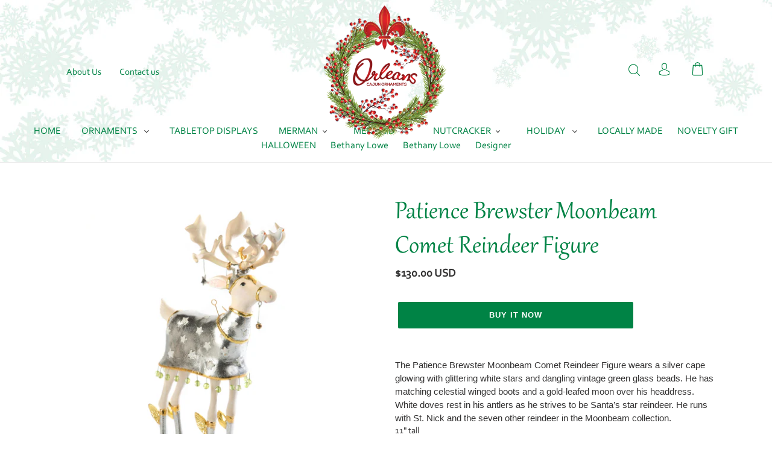

--- FILE ---
content_type: text/html; charset=utf-8
request_url: https://orleanscajunornaments.com/products/patience-brewster-moonbeam-comet-reindeer-figure
body_size: 20431
content:
<!doctype html>
<html class="no-js" lang="en">
<head>
  <meta charset="utf-8">
  <meta http-equiv="X-UA-Compatible" content="IE=edge,chrome=1">
  <meta name="viewport" content="width=device-width,initial-scale=1">
  <meta name="theme-color" content="#3a3a3a"><link rel="canonical" href="https://orleanscajunornaments.com/products/patience-brewster-moonbeam-comet-reindeer-figure"><link rel="shortcut icon" href="//orleanscajunornaments.com/cdn/shop/files/logo_32x32.png?v=1614293664" type="image/png"><title>Patience Brewster Moonbeam Comet Reindeer Figure
&ndash; Orleans Cajun Ornament and Gifts</title><meta name="description" content="The Patience Brewster Moonbeam Comet Reindeer Figure wears a silver cape glowing with glittering white stars and dangling vintage green glass beads. He has matching celestial winged boots and a gold-leafed moon over his headdress. White doves rest in his antlers as he strives to be Santa’s star reindeer. He runs with S"><!-- /snippets/social-meta-tags.liquid -->




<meta property="og:site_name" content="Orleans Cajun Ornament and Gifts">
<meta property="og:url" content="https://orleanscajunornaments.com/products/patience-brewster-moonbeam-comet-reindeer-figure">
<meta property="og:title" content="Patience Brewster Moonbeam Comet Reindeer Figure">
<meta property="og:type" content="product">
<meta property="og:description" content="The Patience Brewster Moonbeam Comet Reindeer Figure wears a silver cape glowing with glittering white stars and dangling vintage green glass beads. He has matching celestial winged boots and a gold-leafed moon over his headdress. White doves rest in his antlers as he strives to be Santa’s star reindeer. He runs with S">

  <meta property="og:price:amount" content="130.00">
  <meta property="og:price:currency" content="USD">

<meta property="og:image" content="http://orleanscajunornaments.com/cdn/shop/products/PatienceBrewsterMoonbeamCometReindeerFigure1_1200x1200.jpg?v=1612573673"><meta property="og:image" content="http://orleanscajunornaments.com/cdn/shop/products/PatienceBrewsterMoonbeamCometReindeerFigure2_1200x1200.jpg?v=1612573673">
<meta property="og:image:secure_url" content="https://orleanscajunornaments.com/cdn/shop/products/PatienceBrewsterMoonbeamCometReindeerFigure1_1200x1200.jpg?v=1612573673"><meta property="og:image:secure_url" content="https://orleanscajunornaments.com/cdn/shop/products/PatienceBrewsterMoonbeamCometReindeerFigure2_1200x1200.jpg?v=1612573673">


<meta name="twitter:card" content="summary_large_image">
<meta name="twitter:title" content="Patience Brewster Moonbeam Comet Reindeer Figure">
<meta name="twitter:description" content="The Patience Brewster Moonbeam Comet Reindeer Figure wears a silver cape glowing with glittering white stars and dangling vintage green glass beads. He has matching celestial winged boots and a gold-leafed moon over his headdress. White doves rest in his antlers as he strives to be Santa’s star reindeer. He runs with S">


  <link href="//orleanscajunornaments.com/cdn/shop/t/2/assets/theme.scss.css?v=145149643747459919701759259745" rel="stylesheet" type="text/css" media="all" />
  <link href="//orleanscajunornaments.com/cdn/shop/t/2/assets/abc.css?v=7407548794773842241599197810" rel="stylesheet" type="text/css" media="all" />	
  <link href="//orleanscajunornaments.com/cdn/shop/t/2/assets/custom.css?v=111135620376448680331600262140" rel="stylesheet" type="text/css" media="all" />


  <script>
    var theme = {
      breakpoints: {
        medium: 750,
        large: 990,
        widescreen: 1400
      },
      strings: {
        addToCart: "Add to cart",
        soldOut: "Sold out",
        unavailable: "Unavailable",
        regularPrice: "Regular price",
        salePrice: "Sale price",
        sale: "Sale",
        fromLowestPrice: "from [price]",
        vendor: "Vendor",
        showMore: "Show More",
        showLess: "Show Less",
        searchFor: "Search for",
        addressError: "Error looking up that address",
        addressNoResults: "No results for that address",
        addressQueryLimit: "You have exceeded the Google API usage limit. Consider upgrading to a \u003ca href=\"https:\/\/developers.google.com\/maps\/premium\/usage-limits\"\u003ePremium Plan\u003c\/a\u003e.",
        authError: "There was a problem authenticating your Google Maps account.",
        newWindow: "Opens in a new window.",
        external: "Opens external website.",
        newWindowExternal: "Opens external website in a new window.",
        removeLabel: "Remove [product]",
        update: "Update",
        quantity: "Quantity",
        discountedTotal: "Discounted total",
        regularTotal: "Regular total",
        priceColumn: "See Price column for discount details.",
        quantityMinimumMessage: "Quantity must be 1 or more",
        cartError: "There was an error while updating your cart. Please try again.",
        removedItemMessage: "Removed \u003cspan class=\"cart__removed-product-details\"\u003e([quantity]) [link]\u003c\/span\u003e from your cart.",
        unitPrice: "Unit price",
        unitPriceSeparator: "per",
        oneCartCount: "1 item",
        otherCartCount: "[count] items",
        quantityLabel: "Quantity: [count]",
        products: "Products",
        loading: "Loading",
        number_of_results: "[result_number] of [results_count]",
        number_of_results_found: "[results_count] results found",
        one_result_found: "1 result found"
      },
      moneyFormat: "\u003cspan class=money\u003e${{amount}} USD\u003c\/span\u003e",
      moneyFormatWithCurrency: "\u003cspan class=money\u003e${{amount}}\u003c\/span\u003e",
      settings: {
        predictiveSearchEnabled: true,
        predictiveSearchShowPrice: false,
        predictiveSearchShowVendor: false
      }
    }

    document.documentElement.className = document.documentElement.className.replace('no-js', 'js');
  </script><script src="//orleanscajunornaments.com/cdn/shop/t/2/assets/lazysizes.js?v=94224023136283657951597732279" async="async"></script>
  <script src="//orleanscajunornaments.com/cdn/shop/t/2/assets/vendor.js?v=73555340668197180491597732281" defer="defer"></script>
  <script src="//orleanscajunornaments.com/cdn/shop/t/2/assets/theme.js?v=79325909311448729991597820124" defer="defer"></script>
 
  
  
  
  <script>window.performance && window.performance.mark && window.performance.mark('shopify.content_for_header.start');</script><meta id="shopify-digital-wallet" name="shopify-digital-wallet" content="/29609066575/digital_wallets/dialog">
<meta name="shopify-checkout-api-token" content="80cd2a405b7d02cc4ee8949b7dc46371">
<meta id="in-context-paypal-metadata" data-shop-id="29609066575" data-venmo-supported="false" data-environment="production" data-locale="en_US" data-paypal-v4="true" data-currency="USD">
<link rel="alternate" type="application/json+oembed" href="https://orleanscajunornaments.com/products/patience-brewster-moonbeam-comet-reindeer-figure.oembed">
<script async="async" src="/checkouts/internal/preloads.js?locale=en-US"></script>
<script id="shopify-features" type="application/json">{"accessToken":"80cd2a405b7d02cc4ee8949b7dc46371","betas":["rich-media-storefront-analytics"],"domain":"orleanscajunornaments.com","predictiveSearch":true,"shopId":29609066575,"locale":"en"}</script>
<script>var Shopify = Shopify || {};
Shopify.shop = "orleans-cajun-ornament-and-gifts.myshopify.com";
Shopify.locale = "en";
Shopify.currency = {"active":"USD","rate":"1.0"};
Shopify.country = "US";
Shopify.theme = {"name":"PS-Working-18-Aug-2020","id":83039649871,"schema_name":"Debut","schema_version":"17.1.0","theme_store_id":796,"role":"main"};
Shopify.theme.handle = "null";
Shopify.theme.style = {"id":null,"handle":null};
Shopify.cdnHost = "orleanscajunornaments.com/cdn";
Shopify.routes = Shopify.routes || {};
Shopify.routes.root = "/";</script>
<script type="module">!function(o){(o.Shopify=o.Shopify||{}).modules=!0}(window);</script>
<script>!function(o){function n(){var o=[];function n(){o.push(Array.prototype.slice.apply(arguments))}return n.q=o,n}var t=o.Shopify=o.Shopify||{};t.loadFeatures=n(),t.autoloadFeatures=n()}(window);</script>
<script id="shop-js-analytics" type="application/json">{"pageType":"product"}</script>
<script defer="defer" async type="module" src="//orleanscajunornaments.com/cdn/shopifycloud/shop-js/modules/v2/client.init-shop-cart-sync_C5BV16lS.en.esm.js"></script>
<script defer="defer" async type="module" src="//orleanscajunornaments.com/cdn/shopifycloud/shop-js/modules/v2/chunk.common_CygWptCX.esm.js"></script>
<script type="module">
  await import("//orleanscajunornaments.com/cdn/shopifycloud/shop-js/modules/v2/client.init-shop-cart-sync_C5BV16lS.en.esm.js");
await import("//orleanscajunornaments.com/cdn/shopifycloud/shop-js/modules/v2/chunk.common_CygWptCX.esm.js");

  window.Shopify.SignInWithShop?.initShopCartSync?.({"fedCMEnabled":true,"windoidEnabled":true});

</script>
<script>(function() {
  var isLoaded = false;
  function asyncLoad() {
    if (isLoaded) return;
    isLoaded = true;
    var urls = ["\/\/shopify.privy.com\/widget.js?shop=orleans-cajun-ornament-and-gifts.myshopify.com"];
    for (var i = 0; i < urls.length; i++) {
      var s = document.createElement('script');
      s.type = 'text/javascript';
      s.async = true;
      s.src = urls[i];
      var x = document.getElementsByTagName('script')[0];
      x.parentNode.insertBefore(s, x);
    }
  };
  if(window.attachEvent) {
    window.attachEvent('onload', asyncLoad);
  } else {
    window.addEventListener('load', asyncLoad, false);
  }
})();</script>
<script id="__st">var __st={"a":29609066575,"offset":-21600,"reqid":"4ad91a42-2ef1-443a-b9e8-994274e3ec46-1768637568","pageurl":"orleanscajunornaments.com\/products\/patience-brewster-moonbeam-comet-reindeer-figure","u":"a79272d0310f","p":"product","rtyp":"product","rid":4775247478863};</script>
<script>window.ShopifyPaypalV4VisibilityTracking = true;</script>
<script id="captcha-bootstrap">!function(){'use strict';const t='contact',e='account',n='new_comment',o=[[t,t],['blogs',n],['comments',n],[t,'customer']],c=[[e,'customer_login'],[e,'guest_login'],[e,'recover_customer_password'],[e,'create_customer']],r=t=>t.map((([t,e])=>`form[action*='/${t}']:not([data-nocaptcha='true']) input[name='form_type'][value='${e}']`)).join(','),a=t=>()=>t?[...document.querySelectorAll(t)].map((t=>t.form)):[];function s(){const t=[...o],e=r(t);return a(e)}const i='password',u='form_key',d=['recaptcha-v3-token','g-recaptcha-response','h-captcha-response',i],f=()=>{try{return window.sessionStorage}catch{return}},m='__shopify_v',_=t=>t.elements[u];function p(t,e,n=!1){try{const o=window.sessionStorage,c=JSON.parse(o.getItem(e)),{data:r}=function(t){const{data:e,action:n}=t;return t[m]||n?{data:e,action:n}:{data:t,action:n}}(c);for(const[e,n]of Object.entries(r))t.elements[e]&&(t.elements[e].value=n);n&&o.removeItem(e)}catch(o){console.error('form repopulation failed',{error:o})}}const l='form_type',E='cptcha';function T(t){t.dataset[E]=!0}const w=window,h=w.document,L='Shopify',v='ce_forms',y='captcha';let A=!1;((t,e)=>{const n=(g='f06e6c50-85a8-45c8-87d0-21a2b65856fe',I='https://cdn.shopify.com/shopifycloud/storefront-forms-hcaptcha/ce_storefront_forms_captcha_hcaptcha.v1.5.2.iife.js',D={infoText:'Protected by hCaptcha',privacyText:'Privacy',termsText:'Terms'},(t,e,n)=>{const o=w[L][v],c=o.bindForm;if(c)return c(t,g,e,D).then(n);var r;o.q.push([[t,g,e,D],n]),r=I,A||(h.body.append(Object.assign(h.createElement('script'),{id:'captcha-provider',async:!0,src:r})),A=!0)});var g,I,D;w[L]=w[L]||{},w[L][v]=w[L][v]||{},w[L][v].q=[],w[L][y]=w[L][y]||{},w[L][y].protect=function(t,e){n(t,void 0,e),T(t)},Object.freeze(w[L][y]),function(t,e,n,w,h,L){const[v,y,A,g]=function(t,e,n){const i=e?o:[],u=t?c:[],d=[...i,...u],f=r(d),m=r(i),_=r(d.filter((([t,e])=>n.includes(e))));return[a(f),a(m),a(_),s()]}(w,h,L),I=t=>{const e=t.target;return e instanceof HTMLFormElement?e:e&&e.form},D=t=>v().includes(t);t.addEventListener('submit',(t=>{const e=I(t);if(!e)return;const n=D(e)&&!e.dataset.hcaptchaBound&&!e.dataset.recaptchaBound,o=_(e),c=g().includes(e)&&(!o||!o.value);(n||c)&&t.preventDefault(),c&&!n&&(function(t){try{if(!f())return;!function(t){const e=f();if(!e)return;const n=_(t);if(!n)return;const o=n.value;o&&e.removeItem(o)}(t);const e=Array.from(Array(32),(()=>Math.random().toString(36)[2])).join('');!function(t,e){_(t)||t.append(Object.assign(document.createElement('input'),{type:'hidden',name:u})),t.elements[u].value=e}(t,e),function(t,e){const n=f();if(!n)return;const o=[...t.querySelectorAll(`input[type='${i}']`)].map((({name:t})=>t)),c=[...d,...o],r={};for(const[a,s]of new FormData(t).entries())c.includes(a)||(r[a]=s);n.setItem(e,JSON.stringify({[m]:1,action:t.action,data:r}))}(t,e)}catch(e){console.error('failed to persist form',e)}}(e),e.submit())}));const S=(t,e)=>{t&&!t.dataset[E]&&(n(t,e.some((e=>e===t))),T(t))};for(const o of['focusin','change'])t.addEventListener(o,(t=>{const e=I(t);D(e)&&S(e,y())}));const B=e.get('form_key'),M=e.get(l),P=B&&M;t.addEventListener('DOMContentLoaded',(()=>{const t=y();if(P)for(const e of t)e.elements[l].value===M&&p(e,B);[...new Set([...A(),...v().filter((t=>'true'===t.dataset.shopifyCaptcha))])].forEach((e=>S(e,t)))}))}(h,new URLSearchParams(w.location.search),n,t,e,['guest_login'])})(!0,!0)}();</script>
<script integrity="sha256-4kQ18oKyAcykRKYeNunJcIwy7WH5gtpwJnB7kiuLZ1E=" data-source-attribution="shopify.loadfeatures" defer="defer" src="//orleanscajunornaments.com/cdn/shopifycloud/storefront/assets/storefront/load_feature-a0a9edcb.js" crossorigin="anonymous"></script>
<script data-source-attribution="shopify.dynamic_checkout.dynamic.init">var Shopify=Shopify||{};Shopify.PaymentButton=Shopify.PaymentButton||{isStorefrontPortableWallets:!0,init:function(){window.Shopify.PaymentButton.init=function(){};var t=document.createElement("script");t.src="https://orleanscajunornaments.com/cdn/shopifycloud/portable-wallets/latest/portable-wallets.en.js",t.type="module",document.head.appendChild(t)}};
</script>
<script data-source-attribution="shopify.dynamic_checkout.buyer_consent">
  function portableWalletsHideBuyerConsent(e){var t=document.getElementById("shopify-buyer-consent"),n=document.getElementById("shopify-subscription-policy-button");t&&n&&(t.classList.add("hidden"),t.setAttribute("aria-hidden","true"),n.removeEventListener("click",e))}function portableWalletsShowBuyerConsent(e){var t=document.getElementById("shopify-buyer-consent"),n=document.getElementById("shopify-subscription-policy-button");t&&n&&(t.classList.remove("hidden"),t.removeAttribute("aria-hidden"),n.addEventListener("click",e))}window.Shopify?.PaymentButton&&(window.Shopify.PaymentButton.hideBuyerConsent=portableWalletsHideBuyerConsent,window.Shopify.PaymentButton.showBuyerConsent=portableWalletsShowBuyerConsent);
</script>
<script>
  function portableWalletsCleanup(e){e&&e.src&&console.error("Failed to load portable wallets script "+e.src);var t=document.querySelectorAll("shopify-accelerated-checkout .shopify-payment-button__skeleton, shopify-accelerated-checkout-cart .wallet-cart-button__skeleton"),e=document.getElementById("shopify-buyer-consent");for(let e=0;e<t.length;e++)t[e].remove();e&&e.remove()}function portableWalletsNotLoadedAsModule(e){e instanceof ErrorEvent&&"string"==typeof e.message&&e.message.includes("import.meta")&&"string"==typeof e.filename&&e.filename.includes("portable-wallets")&&(window.removeEventListener("error",portableWalletsNotLoadedAsModule),window.Shopify.PaymentButton.failedToLoad=e,"loading"===document.readyState?document.addEventListener("DOMContentLoaded",window.Shopify.PaymentButton.init):window.Shopify.PaymentButton.init())}window.addEventListener("error",portableWalletsNotLoadedAsModule);
</script>

<script type="module" src="https://orleanscajunornaments.com/cdn/shopifycloud/portable-wallets/latest/portable-wallets.en.js" onError="portableWalletsCleanup(this)" crossorigin="anonymous"></script>
<script nomodule>
  document.addEventListener("DOMContentLoaded", portableWalletsCleanup);
</script>

<link id="shopify-accelerated-checkout-styles" rel="stylesheet" media="screen" href="https://orleanscajunornaments.com/cdn/shopifycloud/portable-wallets/latest/accelerated-checkout-backwards-compat.css" crossorigin="anonymous">
<style id="shopify-accelerated-checkout-cart">
        #shopify-buyer-consent {
  margin-top: 1em;
  display: inline-block;
  width: 100%;
}

#shopify-buyer-consent.hidden {
  display: none;
}

#shopify-subscription-policy-button {
  background: none;
  border: none;
  padding: 0;
  text-decoration: underline;
  font-size: inherit;
  cursor: pointer;
}

#shopify-subscription-policy-button::before {
  box-shadow: none;
}

      </style>

<script>window.performance && window.performance.mark && window.performance.mark('shopify.content_for_header.end');</script>
<link href="https://monorail-edge.shopifysvc.com" rel="dns-prefetch">
<script>(function(){if ("sendBeacon" in navigator && "performance" in window) {try {var session_token_from_headers = performance.getEntriesByType('navigation')[0].serverTiming.find(x => x.name == '_s').description;} catch {var session_token_from_headers = undefined;}var session_cookie_matches = document.cookie.match(/_shopify_s=([^;]*)/);var session_token_from_cookie = session_cookie_matches && session_cookie_matches.length === 2 ? session_cookie_matches[1] : "";var session_token = session_token_from_headers || session_token_from_cookie || "";function handle_abandonment_event(e) {var entries = performance.getEntries().filter(function(entry) {return /monorail-edge.shopifysvc.com/.test(entry.name);});if (!window.abandonment_tracked && entries.length === 0) {window.abandonment_tracked = true;var currentMs = Date.now();var navigation_start = performance.timing.navigationStart;var payload = {shop_id: 29609066575,url: window.location.href,navigation_start,duration: currentMs - navigation_start,session_token,page_type: "product"};window.navigator.sendBeacon("https://monorail-edge.shopifysvc.com/v1/produce", JSON.stringify({schema_id: "online_store_buyer_site_abandonment/1.1",payload: payload,metadata: {event_created_at_ms: currentMs,event_sent_at_ms: currentMs}}));}}window.addEventListener('pagehide', handle_abandonment_event);}}());</script>
<script id="web-pixels-manager-setup">(function e(e,d,r,n,o){if(void 0===o&&(o={}),!Boolean(null===(a=null===(i=window.Shopify)||void 0===i?void 0:i.analytics)||void 0===a?void 0:a.replayQueue)){var i,a;window.Shopify=window.Shopify||{};var t=window.Shopify;t.analytics=t.analytics||{};var s=t.analytics;s.replayQueue=[],s.publish=function(e,d,r){return s.replayQueue.push([e,d,r]),!0};try{self.performance.mark("wpm:start")}catch(e){}var l=function(){var e={modern:/Edge?\/(1{2}[4-9]|1[2-9]\d|[2-9]\d{2}|\d{4,})\.\d+(\.\d+|)|Firefox\/(1{2}[4-9]|1[2-9]\d|[2-9]\d{2}|\d{4,})\.\d+(\.\d+|)|Chrom(ium|e)\/(9{2}|\d{3,})\.\d+(\.\d+|)|(Maci|X1{2}).+ Version\/(15\.\d+|(1[6-9]|[2-9]\d|\d{3,})\.\d+)([,.]\d+|)( \(\w+\)|)( Mobile\/\w+|) Safari\/|Chrome.+OPR\/(9{2}|\d{3,})\.\d+\.\d+|(CPU[ +]OS|iPhone[ +]OS|CPU[ +]iPhone|CPU IPhone OS|CPU iPad OS)[ +]+(15[._]\d+|(1[6-9]|[2-9]\d|\d{3,})[._]\d+)([._]\d+|)|Android:?[ /-](13[3-9]|1[4-9]\d|[2-9]\d{2}|\d{4,})(\.\d+|)(\.\d+|)|Android.+Firefox\/(13[5-9]|1[4-9]\d|[2-9]\d{2}|\d{4,})\.\d+(\.\d+|)|Android.+Chrom(ium|e)\/(13[3-9]|1[4-9]\d|[2-9]\d{2}|\d{4,})\.\d+(\.\d+|)|SamsungBrowser\/([2-9]\d|\d{3,})\.\d+/,legacy:/Edge?\/(1[6-9]|[2-9]\d|\d{3,})\.\d+(\.\d+|)|Firefox\/(5[4-9]|[6-9]\d|\d{3,})\.\d+(\.\d+|)|Chrom(ium|e)\/(5[1-9]|[6-9]\d|\d{3,})\.\d+(\.\d+|)([\d.]+$|.*Safari\/(?![\d.]+ Edge\/[\d.]+$))|(Maci|X1{2}).+ Version\/(10\.\d+|(1[1-9]|[2-9]\d|\d{3,})\.\d+)([,.]\d+|)( \(\w+\)|)( Mobile\/\w+|) Safari\/|Chrome.+OPR\/(3[89]|[4-9]\d|\d{3,})\.\d+\.\d+|(CPU[ +]OS|iPhone[ +]OS|CPU[ +]iPhone|CPU IPhone OS|CPU iPad OS)[ +]+(10[._]\d+|(1[1-9]|[2-9]\d|\d{3,})[._]\d+)([._]\d+|)|Android:?[ /-](13[3-9]|1[4-9]\d|[2-9]\d{2}|\d{4,})(\.\d+|)(\.\d+|)|Mobile Safari.+OPR\/([89]\d|\d{3,})\.\d+\.\d+|Android.+Firefox\/(13[5-9]|1[4-9]\d|[2-9]\d{2}|\d{4,})\.\d+(\.\d+|)|Android.+Chrom(ium|e)\/(13[3-9]|1[4-9]\d|[2-9]\d{2}|\d{4,})\.\d+(\.\d+|)|Android.+(UC? ?Browser|UCWEB|U3)[ /]?(15\.([5-9]|\d{2,})|(1[6-9]|[2-9]\d|\d{3,})\.\d+)\.\d+|SamsungBrowser\/(5\.\d+|([6-9]|\d{2,})\.\d+)|Android.+MQ{2}Browser\/(14(\.(9|\d{2,})|)|(1[5-9]|[2-9]\d|\d{3,})(\.\d+|))(\.\d+|)|K[Aa][Ii]OS\/(3\.\d+|([4-9]|\d{2,})\.\d+)(\.\d+|)/},d=e.modern,r=e.legacy,n=navigator.userAgent;return n.match(d)?"modern":n.match(r)?"legacy":"unknown"}(),u="modern"===l?"modern":"legacy",c=(null!=n?n:{modern:"",legacy:""})[u],f=function(e){return[e.baseUrl,"/wpm","/b",e.hashVersion,"modern"===e.buildTarget?"m":"l",".js"].join("")}({baseUrl:d,hashVersion:r,buildTarget:u}),m=function(e){var d=e.version,r=e.bundleTarget,n=e.surface,o=e.pageUrl,i=e.monorailEndpoint;return{emit:function(e){var a=e.status,t=e.errorMsg,s=(new Date).getTime(),l=JSON.stringify({metadata:{event_sent_at_ms:s},events:[{schema_id:"web_pixels_manager_load/3.1",payload:{version:d,bundle_target:r,page_url:o,status:a,surface:n,error_msg:t},metadata:{event_created_at_ms:s}}]});if(!i)return console&&console.warn&&console.warn("[Web Pixels Manager] No Monorail endpoint provided, skipping logging."),!1;try{return self.navigator.sendBeacon.bind(self.navigator)(i,l)}catch(e){}var u=new XMLHttpRequest;try{return u.open("POST",i,!0),u.setRequestHeader("Content-Type","text/plain"),u.send(l),!0}catch(e){return console&&console.warn&&console.warn("[Web Pixels Manager] Got an unhandled error while logging to Monorail."),!1}}}}({version:r,bundleTarget:l,surface:e.surface,pageUrl:self.location.href,monorailEndpoint:e.monorailEndpoint});try{o.browserTarget=l,function(e){var d=e.src,r=e.async,n=void 0===r||r,o=e.onload,i=e.onerror,a=e.sri,t=e.scriptDataAttributes,s=void 0===t?{}:t,l=document.createElement("script"),u=document.querySelector("head"),c=document.querySelector("body");if(l.async=n,l.src=d,a&&(l.integrity=a,l.crossOrigin="anonymous"),s)for(var f in s)if(Object.prototype.hasOwnProperty.call(s,f))try{l.dataset[f]=s[f]}catch(e){}if(o&&l.addEventListener("load",o),i&&l.addEventListener("error",i),u)u.appendChild(l);else{if(!c)throw new Error("Did not find a head or body element to append the script");c.appendChild(l)}}({src:f,async:!0,onload:function(){if(!function(){var e,d;return Boolean(null===(d=null===(e=window.Shopify)||void 0===e?void 0:e.analytics)||void 0===d?void 0:d.initialized)}()){var d=window.webPixelsManager.init(e)||void 0;if(d){var r=window.Shopify.analytics;r.replayQueue.forEach((function(e){var r=e[0],n=e[1],o=e[2];d.publishCustomEvent(r,n,o)})),r.replayQueue=[],r.publish=d.publishCustomEvent,r.visitor=d.visitor,r.initialized=!0}}},onerror:function(){return m.emit({status:"failed",errorMsg:"".concat(f," has failed to load")})},sri:function(e){var d=/^sha384-[A-Za-z0-9+/=]+$/;return"string"==typeof e&&d.test(e)}(c)?c:"",scriptDataAttributes:o}),m.emit({status:"loading"})}catch(e){m.emit({status:"failed",errorMsg:(null==e?void 0:e.message)||"Unknown error"})}}})({shopId: 29609066575,storefrontBaseUrl: "https://orleanscajunornaments.com",extensionsBaseUrl: "https://extensions.shopifycdn.com/cdn/shopifycloud/web-pixels-manager",monorailEndpoint: "https://monorail-edge.shopifysvc.com/unstable/produce_batch",surface: "storefront-renderer",enabledBetaFlags: ["2dca8a86"],webPixelsConfigList: [{"id":"225312956","configuration":"{\"pixel_id\":\"1213820362330999\",\"pixel_type\":\"facebook_pixel\",\"metaapp_system_user_token\":\"-\"}","eventPayloadVersion":"v1","runtimeContext":"OPEN","scriptVersion":"ca16bc87fe92b6042fbaa3acc2fbdaa6","type":"APP","apiClientId":2329312,"privacyPurposes":["ANALYTICS","MARKETING","SALE_OF_DATA"],"dataSharingAdjustments":{"protectedCustomerApprovalScopes":["read_customer_address","read_customer_email","read_customer_name","read_customer_personal_data","read_customer_phone"]}},{"id":"shopify-app-pixel","configuration":"{}","eventPayloadVersion":"v1","runtimeContext":"STRICT","scriptVersion":"0450","apiClientId":"shopify-pixel","type":"APP","privacyPurposes":["ANALYTICS","MARKETING"]},{"id":"shopify-custom-pixel","eventPayloadVersion":"v1","runtimeContext":"LAX","scriptVersion":"0450","apiClientId":"shopify-pixel","type":"CUSTOM","privacyPurposes":["ANALYTICS","MARKETING"]}],isMerchantRequest: false,initData: {"shop":{"name":"Orleans Cajun Ornament and Gifts","paymentSettings":{"currencyCode":"USD"},"myshopifyDomain":"orleans-cajun-ornament-and-gifts.myshopify.com","countryCode":"US","storefrontUrl":"https:\/\/orleanscajunornaments.com"},"customer":null,"cart":null,"checkout":null,"productVariants":[{"price":{"amount":130.0,"currencyCode":"USD"},"product":{"title":"Patience Brewster Moonbeam Comet Reindeer Figure","vendor":"Orleans Cajun Ornament and Gifts","id":"4775247478863","untranslatedTitle":"Patience Brewster Moonbeam Comet Reindeer Figure","url":"\/products\/patience-brewster-moonbeam-comet-reindeer-figure","type":"Table Top"},"id":"32549545345103","image":{"src":"\/\/orleanscajunornaments.com\/cdn\/shop\/products\/PatienceBrewsterMoonbeamCometReindeerFigure1.jpg?v=1612573673"},"sku":"31195","title":"Default Title","untranslatedTitle":"Default Title"}],"purchasingCompany":null},},"https://orleanscajunornaments.com/cdn","fcfee988w5aeb613cpc8e4bc33m6693e112",{"modern":"","legacy":""},{"shopId":"29609066575","storefrontBaseUrl":"https:\/\/orleanscajunornaments.com","extensionBaseUrl":"https:\/\/extensions.shopifycdn.com\/cdn\/shopifycloud\/web-pixels-manager","surface":"storefront-renderer","enabledBetaFlags":"[\"2dca8a86\"]","isMerchantRequest":"false","hashVersion":"fcfee988w5aeb613cpc8e4bc33m6693e112","publish":"custom","events":"[[\"page_viewed\",{}],[\"product_viewed\",{\"productVariant\":{\"price\":{\"amount\":130.0,\"currencyCode\":\"USD\"},\"product\":{\"title\":\"Patience Brewster Moonbeam Comet Reindeer Figure\",\"vendor\":\"Orleans Cajun Ornament and Gifts\",\"id\":\"4775247478863\",\"untranslatedTitle\":\"Patience Brewster Moonbeam Comet Reindeer Figure\",\"url\":\"\/products\/patience-brewster-moonbeam-comet-reindeer-figure\",\"type\":\"Table Top\"},\"id\":\"32549545345103\",\"image\":{\"src\":\"\/\/orleanscajunornaments.com\/cdn\/shop\/products\/PatienceBrewsterMoonbeamCometReindeerFigure1.jpg?v=1612573673\"},\"sku\":\"31195\",\"title\":\"Default Title\",\"untranslatedTitle\":\"Default Title\"}}]]"});</script><script>
  window.ShopifyAnalytics = window.ShopifyAnalytics || {};
  window.ShopifyAnalytics.meta = window.ShopifyAnalytics.meta || {};
  window.ShopifyAnalytics.meta.currency = 'USD';
  var meta = {"product":{"id":4775247478863,"gid":"gid:\/\/shopify\/Product\/4775247478863","vendor":"Orleans Cajun Ornament and Gifts","type":"Table Top","handle":"patience-brewster-moonbeam-comet-reindeer-figure","variants":[{"id":32549545345103,"price":13000,"name":"Patience Brewster Moonbeam Comet Reindeer Figure","public_title":null,"sku":"31195"}],"remote":false},"page":{"pageType":"product","resourceType":"product","resourceId":4775247478863,"requestId":"4ad91a42-2ef1-443a-b9e8-994274e3ec46-1768637568"}};
  for (var attr in meta) {
    window.ShopifyAnalytics.meta[attr] = meta[attr];
  }
</script>
<script class="analytics">
  (function () {
    var customDocumentWrite = function(content) {
      var jquery = null;

      if (window.jQuery) {
        jquery = window.jQuery;
      } else if (window.Checkout && window.Checkout.$) {
        jquery = window.Checkout.$;
      }

      if (jquery) {
        jquery('body').append(content);
      }
    };

    var hasLoggedConversion = function(token) {
      if (token) {
        return document.cookie.indexOf('loggedConversion=' + token) !== -1;
      }
      return false;
    }

    var setCookieIfConversion = function(token) {
      if (token) {
        var twoMonthsFromNow = new Date(Date.now());
        twoMonthsFromNow.setMonth(twoMonthsFromNow.getMonth() + 2);

        document.cookie = 'loggedConversion=' + token + '; expires=' + twoMonthsFromNow;
      }
    }

    var trekkie = window.ShopifyAnalytics.lib = window.trekkie = window.trekkie || [];
    if (trekkie.integrations) {
      return;
    }
    trekkie.methods = [
      'identify',
      'page',
      'ready',
      'track',
      'trackForm',
      'trackLink'
    ];
    trekkie.factory = function(method) {
      return function() {
        var args = Array.prototype.slice.call(arguments);
        args.unshift(method);
        trekkie.push(args);
        return trekkie;
      };
    };
    for (var i = 0; i < trekkie.methods.length; i++) {
      var key = trekkie.methods[i];
      trekkie[key] = trekkie.factory(key);
    }
    trekkie.load = function(config) {
      trekkie.config = config || {};
      trekkie.config.initialDocumentCookie = document.cookie;
      var first = document.getElementsByTagName('script')[0];
      var script = document.createElement('script');
      script.type = 'text/javascript';
      script.onerror = function(e) {
        var scriptFallback = document.createElement('script');
        scriptFallback.type = 'text/javascript';
        scriptFallback.onerror = function(error) {
                var Monorail = {
      produce: function produce(monorailDomain, schemaId, payload) {
        var currentMs = new Date().getTime();
        var event = {
          schema_id: schemaId,
          payload: payload,
          metadata: {
            event_created_at_ms: currentMs,
            event_sent_at_ms: currentMs
          }
        };
        return Monorail.sendRequest("https://" + monorailDomain + "/v1/produce", JSON.stringify(event));
      },
      sendRequest: function sendRequest(endpointUrl, payload) {
        // Try the sendBeacon API
        if (window && window.navigator && typeof window.navigator.sendBeacon === 'function' && typeof window.Blob === 'function' && !Monorail.isIos12()) {
          var blobData = new window.Blob([payload], {
            type: 'text/plain'
          });

          if (window.navigator.sendBeacon(endpointUrl, blobData)) {
            return true;
          } // sendBeacon was not successful

        } // XHR beacon

        var xhr = new XMLHttpRequest();

        try {
          xhr.open('POST', endpointUrl);
          xhr.setRequestHeader('Content-Type', 'text/plain');
          xhr.send(payload);
        } catch (e) {
          console.log(e);
        }

        return false;
      },
      isIos12: function isIos12() {
        return window.navigator.userAgent.lastIndexOf('iPhone; CPU iPhone OS 12_') !== -1 || window.navigator.userAgent.lastIndexOf('iPad; CPU OS 12_') !== -1;
      }
    };
    Monorail.produce('monorail-edge.shopifysvc.com',
      'trekkie_storefront_load_errors/1.1',
      {shop_id: 29609066575,
      theme_id: 83039649871,
      app_name: "storefront",
      context_url: window.location.href,
      source_url: "//orleanscajunornaments.com/cdn/s/trekkie.storefront.cd680fe47e6c39ca5d5df5f0a32d569bc48c0f27.min.js"});

        };
        scriptFallback.async = true;
        scriptFallback.src = '//orleanscajunornaments.com/cdn/s/trekkie.storefront.cd680fe47e6c39ca5d5df5f0a32d569bc48c0f27.min.js';
        first.parentNode.insertBefore(scriptFallback, first);
      };
      script.async = true;
      script.src = '//orleanscajunornaments.com/cdn/s/trekkie.storefront.cd680fe47e6c39ca5d5df5f0a32d569bc48c0f27.min.js';
      first.parentNode.insertBefore(script, first);
    };
    trekkie.load(
      {"Trekkie":{"appName":"storefront","development":false,"defaultAttributes":{"shopId":29609066575,"isMerchantRequest":null,"themeId":83039649871,"themeCityHash":"604233217904775422","contentLanguage":"en","currency":"USD","eventMetadataId":"2096833b-3f8e-47ef-9de2-ab74c7f8bb2b"},"isServerSideCookieWritingEnabled":true,"monorailRegion":"shop_domain","enabledBetaFlags":["65f19447"]},"Session Attribution":{},"S2S":{"facebookCapiEnabled":true,"source":"trekkie-storefront-renderer","apiClientId":580111}}
    );

    var loaded = false;
    trekkie.ready(function() {
      if (loaded) return;
      loaded = true;

      window.ShopifyAnalytics.lib = window.trekkie;

      var originalDocumentWrite = document.write;
      document.write = customDocumentWrite;
      try { window.ShopifyAnalytics.merchantGoogleAnalytics.call(this); } catch(error) {};
      document.write = originalDocumentWrite;

      window.ShopifyAnalytics.lib.page(null,{"pageType":"product","resourceType":"product","resourceId":4775247478863,"requestId":"4ad91a42-2ef1-443a-b9e8-994274e3ec46-1768637568","shopifyEmitted":true});

      var match = window.location.pathname.match(/checkouts\/(.+)\/(thank_you|post_purchase)/)
      var token = match? match[1]: undefined;
      if (!hasLoggedConversion(token)) {
        setCookieIfConversion(token);
        window.ShopifyAnalytics.lib.track("Viewed Product",{"currency":"USD","variantId":32549545345103,"productId":4775247478863,"productGid":"gid:\/\/shopify\/Product\/4775247478863","name":"Patience Brewster Moonbeam Comet Reindeer Figure","price":"130.00","sku":"31195","brand":"Orleans Cajun Ornament and Gifts","variant":null,"category":"Table Top","nonInteraction":true,"remote":false},undefined,undefined,{"shopifyEmitted":true});
      window.ShopifyAnalytics.lib.track("monorail:\/\/trekkie_storefront_viewed_product\/1.1",{"currency":"USD","variantId":32549545345103,"productId":4775247478863,"productGid":"gid:\/\/shopify\/Product\/4775247478863","name":"Patience Brewster Moonbeam Comet Reindeer Figure","price":"130.00","sku":"31195","brand":"Orleans Cajun Ornament and Gifts","variant":null,"category":"Table Top","nonInteraction":true,"remote":false,"referer":"https:\/\/orleanscajunornaments.com\/products\/patience-brewster-moonbeam-comet-reindeer-figure"});
      }
    });


        var eventsListenerScript = document.createElement('script');
        eventsListenerScript.async = true;
        eventsListenerScript.src = "//orleanscajunornaments.com/cdn/shopifycloud/storefront/assets/shop_events_listener-3da45d37.js";
        document.getElementsByTagName('head')[0].appendChild(eventsListenerScript);

})();</script>
<script
  defer
  src="https://orleanscajunornaments.com/cdn/shopifycloud/perf-kit/shopify-perf-kit-3.0.4.min.js"
  data-application="storefront-renderer"
  data-shop-id="29609066575"
  data-render-region="gcp-us-central1"
  data-page-type="product"
  data-theme-instance-id="83039649871"
  data-theme-name="Debut"
  data-theme-version="17.1.0"
  data-monorail-region="shop_domain"
  data-resource-timing-sampling-rate="10"
  data-shs="true"
  data-shs-beacon="true"
  data-shs-export-with-fetch="true"
  data-shs-logs-sample-rate="1"
  data-shs-beacon-endpoint="https://orleanscajunornaments.com/api/collect"
></script>
</head>

<body class="template-product">
 


  <a class="in-page-link visually-hidden skip-link" href="#MainContent">Skip to content</a><style data-shopify>

  .cart-popup {
    box-shadow: 1px 1px 10px 2px rgba(235, 235, 235, 0.5);
  }</style><div class="cart-popup-wrapper cart-popup-wrapper--hidden" role="dialog" aria-modal="true" aria-labelledby="CartPopupHeading" data-cart-popup-wrapper>
  <div class="cart-popup" data-cart-popup tabindex="-1">
    <div class="cart-popup__header">
      <h2 id="CartPopupHeading" class="cart-popup__heading">Just added to your cart</h2>
      <button class="cart-popup__close" aria-label="Close" data-cart-popup-close><svg aria-hidden="true" focusable="false" role="presentation" class="icon icon-close" viewBox="0 0 40 40"><path d="M23.868 20.015L39.117 4.78c1.11-1.108 1.11-2.77 0-3.877-1.109-1.108-2.773-1.108-3.882 0L19.986 16.137 4.737.904C3.628-.204 1.965-.204.856.904c-1.11 1.108-1.11 2.77 0 3.877l15.249 15.234L.855 35.248c-1.108 1.108-1.108 2.77 0 3.877.555.554 1.248.831 1.942.831s1.386-.277 1.94-.83l15.25-15.234 15.248 15.233c.555.554 1.248.831 1.941.831s1.387-.277 1.941-.83c1.11-1.109 1.11-2.77 0-3.878L23.868 20.015z" class="layer"/></svg></button>
    </div>
    <div class="cart-popup-item">
      <div class="cart-popup-item__image-wrapper hide" data-cart-popup-image-wrapper>
        <div class="cart-popup-item__image cart-popup-item__image--placeholder" data-cart-popup-image-placeholder>
          <div data-placeholder-size></div>
          <div class="placeholder-background placeholder-background--animation"></div>
        </div>
      </div>
      <div class="cart-popup-item__description">
        <div>
          <h3 class="cart-popup-item__title" data-cart-popup-title></h3>
          <ul class="product-details" aria-label="Product details" data-cart-popup-product-details></ul>
        </div>
        <div class="cart-popup-item__quantity">
          <span class="visually-hidden" data-cart-popup-quantity-label></span>
          <span aria-hidden="true">Qty:</span>
          <span aria-hidden="true" data-cart-popup-quantity></span>
        </div>
      </div>
    </div>

    <a href="/cart" class="cart-popup__cta-link btn btn--secondary-accent">
      View cart (<span data-cart-popup-cart-quantity></span>)
    </a>

    <div class="cart-popup__dismiss">
      <button class="cart-popup__dismiss-button text-link text-link--accent" data-cart-popup-dismiss>
        Continue shopping
      </button>
    </div>
  </div>
</div>

<div id="shopify-section-header" class="shopify-section">

<div id="SearchDrawer" class="search-bar drawer drawer--top" role="dialog" aria-modal="true" aria-label="Search" data-predictive-search-drawer>
  <div class="search-bar__interior">
    <div class="search-form__container" data-search-form-container>
      <form class="search-form search-bar__form" action="/search" method="get" role="search">
        <div class="search-form__input-wrapper">
          <input
            type="text"
            name="q"
            placeholder="Search"
            role="combobox"
            aria-autocomplete="list"
            aria-owns="predictive-search-results"
            aria-expanded="false"
            aria-label="Search"
            aria-haspopup="listbox"
            class="search-form__input search-bar__input"
            data-predictive-search-drawer-input
          />
          <input type="hidden" name="options[prefix]" value="last" aria-hidden="true" />
          <div class="predictive-search-wrapper predictive-search-wrapper--drawer" data-predictive-search-mount="drawer"></div>
        </div>

        <button class="search-bar__submit search-form__submit"
          type="submit"
          data-search-form-submit>
          <!-- <svg aria-hidden="true" focusable="false" role="presentation" class="icon icon-search" viewBox="0 0 37 40"><path d="M35.6 36l-9.8-9.8c4.1-5.4 3.6-13.2-1.3-18.1-5.4-5.4-14.2-5.4-19.7 0-5.4 5.4-5.4 14.2 0 19.7 2.6 2.6 6.1 4.1 9.8 4.1 3 0 5.9-1 8.3-2.8l9.8 9.8c.4.4.9.6 1.4.6s1-.2 1.4-.6c.9-.9.9-2.1.1-2.9zm-20.9-8.2c-2.6 0-5.1-1-7-2.9-3.9-3.9-3.9-10.1 0-14C9.6 9 12.2 8 14.7 8s5.1 1 7 2.9c3.9 3.9 3.9 10.1 0 14-1.9 1.9-4.4 2.9-7 2.9z"/></svg> --> 
<img class="icon-h" src="https://cdn.shopify.com/s/files/1/0296/0906/6575/files/search-icon.png?v=1597759841">
          <span class="icon__fallback-text">Submit</span>
        </button>
      </form>

      <div class="search-bar__actions">
        <button type="button" class="btn--link search-bar__close js-drawer-close">
          <svg aria-hidden="true" focusable="false" role="presentation" class="icon icon-close" viewBox="0 0 40 40"><path d="M23.868 20.015L39.117 4.78c1.11-1.108 1.11-2.77 0-3.877-1.109-1.108-2.773-1.108-3.882 0L19.986 16.137 4.737.904C3.628-.204 1.965-.204.856.904c-1.11 1.108-1.11 2.77 0 3.877l15.249 15.234L.855 35.248c-1.108 1.108-1.108 2.77 0 3.877.555.554 1.248.831 1.942.831s1.386-.277 1.94-.83l15.25-15.234 15.248 15.233c.555.554 1.248.831 1.941.831s1.387-.277 1.941-.83c1.11-1.109 1.11-2.77 0-3.878L23.868 20.015z" class="layer"/></svg>
          <span class="icon__fallback-text">Close search</span>
        </button>
      </div>
    </div>
  </div>
</div>


<div data-section-id="header" data-section-type="header-section" data-header-section>
  

  <header class="site-header logo--center" role="banner">
    <div class="page-width">

    <div class="grid grid--no-gutters grid--table site-header__mobile-nav">
      <div class="grid__item one-third one-third">
            
     
        <ul class="header-menu">
<!--           <li><a href="/blogs/news">Blog</a></li> -->
          <li><a href="/pages/about-us">About Us</a></li>
          <li><a href="/pages/contact-us">Contact us</a></li>
        </ul>
      </div>
      

      <div class="grid__item one-third one-third logo-align--center">
        
        
          <div class="h2 site-header__logo">
        
          
<a href="/" class="site-header__logo-image site-header__logo-image--centered">
              
              <img class="lazyload js"
                   src="//orleanscajunornaments.com/cdn/shop/files/logo_300x300.png?v=1614293664"
                   data-src="//orleanscajunornaments.com/cdn/shop/files/logo_{width}x.png?v=1614293664"
                   data-widths="[180, 360, 540, 720, 900, 1080, 1296, 1512, 1728, 2048]"
                   data-aspectratio="0.9683770883054893"
                   data-sizes="auto"
                   alt="Orleans Cajun Ornament and Gifts"
                   style="max-width: 160px">
              <noscript>
                
                <img src="//orleanscajunornaments.com/cdn/shop/files/logo_160x.png?v=1614293664"
                     srcset="//orleanscajunornaments.com/cdn/shop/files/logo_160x.png?v=1614293664 1x, //orleanscajunornaments.com/cdn/shop/files/logo_160x@2x.png?v=1614293664 2x"
                     alt="Orleans Cajun Ornament and Gifts"
                     style="max-width: 160px;">
              </noscript>
            </a>
          
        
          </div>
        
      </div>

      

      <div class="grid__item one-third one-third text-right site-header__icons site-header__icons--plus">
        <div class="site-header__icons-wrapper">

          <button type="button" class="btn--link site-header__icon site-header__search-toggle js-drawer-open-top">
            <!-- <svg aria-hidden="true" focusable="false" role="presentation" class="icon icon-search" viewBox="0 0 37 40"><path d="M35.6 36l-9.8-9.8c4.1-5.4 3.6-13.2-1.3-18.1-5.4-5.4-14.2-5.4-19.7 0-5.4 5.4-5.4 14.2 0 19.7 2.6 2.6 6.1 4.1 9.8 4.1 3 0 5.9-1 8.3-2.8l9.8 9.8c.4.4.9.6 1.4.6s1-.2 1.4-.6c.9-.9.9-2.1.1-2.9zm-20.9-8.2c-2.6 0-5.1-1-7-2.9-3.9-3.9-3.9-10.1 0-14C9.6 9 12.2 8 14.7 8s5.1 1 7 2.9c3.9 3.9 3.9 10.1 0 14-1.9 1.9-4.4 2.9-7 2.9z"/></svg> --> 
<img class="icon-h" src="https://cdn.shopify.com/s/files/1/0296/0906/6575/files/search-icon.png?v=1597759841">
            <span class="icon__fallback-text">Search</span>
          </button>

          
            
              <a href="/account/login" class="site-header__icon site-header__account">
                <!-- <svg aria-hidden="true" focusable="false" role="presentation" class="icon icon-login" viewBox="0 0 28.33 37.68"><path d="M14.17 14.9a7.45 7.45 0 1 0-7.5-7.45 7.46 7.46 0 0 0 7.5 7.45zm0-10.91a3.45 3.45 0 1 1-3.5 3.46A3.46 3.46 0 0 1 14.17 4zM14.17 16.47A14.18 14.18 0 0 0 0 30.68c0 1.41.66 4 5.11 5.66a27.17 27.17 0 0 0 9.06 1.34c6.54 0 14.17-1.84 14.17-7a14.18 14.18 0 0 0-14.17-14.21zm0 17.21c-6.3 0-10.17-1.77-10.17-3a10.17 10.17 0 1 1 20.33 0c.01 1.23-3.86 3-10.16 3z"/></svg> -->


<img class="icon-h" src="https://cdn.shopify.com/s/files/1/0296/0906/6575/files/account-icon.png?v=1597759832">
                <span class="icon__fallback-text">Log in</span>
              </a>
            
          

          <a href="/cart" class="site-header__icon site-header__cart">
            <!-- <svg aria-hidden="true" focusable="false" role="presentation" class="icon icon-cart" viewBox="0 0 37 40"><path d="M36.5 34.8L33.3 8h-5.9C26.7 3.9 23 .8 18.5.8S10.3 3.9 9.6 8H3.7L.5 34.8c-.2 1.5.4 2.4.9 3 .5.5 1.4 1.2 3.1 1.2h28c1.3 0 2.4-.4 3.1-1.3.7-.7 1-1.8.9-2.9zm-18-30c2.2 0 4.1 1.4 4.7 3.2h-9.5c.7-1.9 2.6-3.2 4.8-3.2zM4.5 35l2.8-23h2.2v3c0 1.1.9 2 2 2s2-.9 2-2v-3h10v3c0 1.1.9 2 2 2s2-.9 2-2v-3h2.2l2.8 23h-28z"/></svg> -->
<img class="icon-h" src="https://cdn.shopify.com/s/files/1/0296/0906/6575/files/cart-icon.png?v=1597759981">
            <span class="icon__fallback-text">Cart</span>
            <div id="CartCount" class="site-header__cart-count hide" data-cart-count-bubble>
              <span data-cart-count>0</span>
              <span class="icon__fallback-text medium-up--hide">items</span>
            </div>
          </a>

          
            <button type="button" class="btn--link site-header__icon site-header__menu js-mobile-nav-toggle mobile-nav--open" aria-controls="MobileNav"  aria-expanded="false" aria-label="Menu">
              <svg aria-hidden="true" focusable="false" role="presentation" class="icon icon-hamburger" viewBox="0 0 37 40"><path d="M33.5 25h-30c-1.1 0-2-.9-2-2s.9-2 2-2h30c1.1 0 2 .9 2 2s-.9 2-2 2zm0-11.5h-30c-1.1 0-2-.9-2-2s.9-2 2-2h30c1.1 0 2 .9 2 2s-.9 2-2 2zm0 23h-30c-1.1 0-2-.9-2-2s.9-2 2-2h30c1.1 0 2 .9 2 2s-.9 2-2 2z"/></svg>
              <svg aria-hidden="true" focusable="false" role="presentation" class="icon icon-close" viewBox="0 0 40 40"><path d="M23.868 20.015L39.117 4.78c1.11-1.108 1.11-2.77 0-3.877-1.109-1.108-2.773-1.108-3.882 0L19.986 16.137 4.737.904C3.628-.204 1.965-.204.856.904c-1.11 1.108-1.11 2.77 0 3.877l15.249 15.234L.855 35.248c-1.108 1.108-1.108 2.77 0 3.877.555.554 1.248.831 1.942.831s1.386-.277 1.94-.83l15.25-15.234 15.248 15.233c.555.554 1.248.831 1.941.831s1.387-.277 1.941-.83c1.11-1.109 1.11-2.77 0-3.878L23.868 20.015z" class="layer"/></svg>
            </button>
          
        </div>

      </div>
    </div>

    <nav class="mobile-nav-wrapper medium-up--hide" role="navigation">
      <ul id="MobileNav" class="mobile-nav">
        
<li class="mobile-nav__item border-bottom">
            
              <a href="/"
                class="mobile-nav__link"
                
              >
                <span class="mobile-nav__label">HOME</span>
              </a>
            
          </li>
        
<li class="mobile-nav__item border-bottom">
            
              
              <button type="button" class="btn--link js-toggle-submenu mobile-nav__link" data-target="ornaments-2" data-level="1" aria-expanded="false">
                <span class="mobile-nav__label">ORNAMENTS </span>
                <div class="mobile-nav__icon">
                  <svg aria-hidden="true" focusable="false" role="presentation" class="icon icon-chevron-right" viewBox="0 0 14 14"><path d="M3.871.604c.44-.439 1.152-.439 1.591 0l5.515 5.515s-.049-.049.003.004l.082.08c.439.44.44 1.153 0 1.592l-5.6 5.6a1.125 1.125 0 0 1-1.59-1.59L8.675 7 3.87 2.195a1.125 1.125 0 0 1 0-1.59z" fill="#fff"/></svg>
                </div>
              </button>
              <ul class="mobile-nav__dropdown" data-parent="ornaments-2" data-level="2">
                <li class="visually-hidden" tabindex="-1" data-menu-title="2">ORNAMENTS  Menu</li>
                <li class="mobile-nav__item border-bottom">
                  <div class="mobile-nav__table">
                    <div class="mobile-nav__table-cell mobile-nav__return">
                      <button class="btn--link js-toggle-submenu mobile-nav__return-btn" type="button" aria-expanded="true" aria-label="ORNAMENTS ">
                        <svg aria-hidden="true" focusable="false" role="presentation" class="icon icon-chevron-left" viewBox="0 0 14 14"><path d="M10.129.604a1.125 1.125 0 0 0-1.591 0L3.023 6.12s.049-.049-.003.004l-.082.08c-.439.44-.44 1.153 0 1.592l5.6 5.6a1.125 1.125 0 0 0 1.59-1.59L5.325 7l4.805-4.805c.44-.439.44-1.151 0-1.59z" fill="#fff"/></svg>
                      </button>
                    </div>
                    <span class="mobile-nav__sublist-link mobile-nav__sublist-header mobile-nav__sublist-header--main-nav-parent">
                      <span class="mobile-nav__label">ORNAMENTS </span>
                    </span>
                  </div>
                </li>

                
                  <li class="mobile-nav__item border-bottom">
                    
                      <a href="/collections/new-orleans-ornaments"
                        class="mobile-nav__sublist-link"
                        
                      >
                        <span class="mobile-nav__label">New Orleans</span>
                      </a>
                    
                  </li>
                
                  <li class="mobile-nav__item border-bottom">
                    
                      <a href="/collections/mardi-gras-ornaments"
                        class="mobile-nav__sublist-link"
                        
                      >
                        <span class="mobile-nav__label">Mardi Gras</span>
                      </a>
                    
                  </li>
                
                  <li class="mobile-nav__item border-bottom">
                    
                      <a href="/collections/halloween-ornament"
                        class="mobile-nav__sublist-link"
                        
                      >
                        <span class="mobile-nav__label">Halloween</span>
                      </a>
                    
                  </li>
                
                  <li class="mobile-nav__item border-bottom">
                    
                      <a href="/collections/mark-roberts"
                        class="mobile-nav__sublist-link"
                        
                      >
                        <span class="mobile-nav__label">Fairies &amp; Witches</span>
                      </a>
                    
                  </li>
                
                  <li class="mobile-nav__item border-bottom">
                    
                      <a href="/collections/mackenzie-childs"
                        class="mobile-nav__sublist-link"
                        
                      >
                        <span class="mobile-nav__label"> Patience Brewster</span>
                      </a>
                    
                  </li>
                
                  <li class="mobile-nav__item border-bottom">
                    
                      
                      <button type="button" class="btn--link js-toggle-submenu mobile-nav__link mobile-nav__sublist-link" data-target="european-made-2-6" aria-expanded="false">
                        <span class="mobile-nav__label"> European Made</span>
                        <div class="mobile-nav__icon">
                          <svg aria-hidden="true" focusable="false" role="presentation" class="icon icon-chevron-right" viewBox="0 0 14 14"><path d="M3.871.604c.44-.439 1.152-.439 1.591 0l5.515 5.515s-.049-.049.003.004l.082.08c.439.44.44 1.153 0 1.592l-5.6 5.6a1.125 1.125 0 0 1-1.59-1.59L8.675 7 3.87 2.195a1.125 1.125 0 0 1 0-1.59z" fill="#fff"/></svg>
                        </div>
                      </button>
                      <ul class="mobile-nav__dropdown" data-parent="european-made-2-6" data-level="3">
                        <li class="visually-hidden" tabindex="-1" data-menu-title="3"> European Made Menu</li>
                        <li class="mobile-nav__item border-bottom">
                          <div class="mobile-nav__table">
                            <div class="mobile-nav__table-cell mobile-nav__return">
                              <button type="button" class="btn--link js-toggle-submenu mobile-nav__return-btn" data-target="ornaments-2" aria-expanded="true" aria-label=" European Made">
                                <svg aria-hidden="true" focusable="false" role="presentation" class="icon icon-chevron-left" viewBox="0 0 14 14"><path d="M10.129.604a1.125 1.125 0 0 0-1.591 0L3.023 6.12s.049-.049-.003.004l-.082.08c-.439.44-.44 1.153 0 1.592l5.6 5.6a1.125 1.125 0 0 0 1.59-1.59L5.325 7l4.805-4.805c.44-.439.44-1.151 0-1.59z" fill="#fff"/></svg>
                              </button>
                            </div>
                            <a href="#"
                              class="mobile-nav__sublist-link mobile-nav__sublist-header"
                              
                            >
                              <span class="mobile-nav__label"> European Made</span>
                            </a>
                          </div>
                        </li>
                        
                          <li class="mobile-nav__item">
                            <a href="/collections/christopher-radko"
                              class="mobile-nav__sublist-link"
                              
                            >
                              <span class="mobile-nav__label">Christopher Radko</span>
                            </a>
                          </li>
                        
                      </ul>
                    
                  </li>
                
                  <li class="mobile-nav__item">
                    
                      <a href="/collections/football"
                        class="mobile-nav__sublist-link"
                        
                      >
                        <span class="mobile-nav__label">Football</span>
                      </a>
                    
                  </li>
                
              </ul>
            
          </li>
        
<li class="mobile-nav__item border-bottom">
            
              <a href="/collections/tabletop-displays-1"
                class="mobile-nav__link"
                
              >
                <span class="mobile-nav__label">TABLETOP DISPLAYS</span>
              </a>
            
          </li>
        
<li class="mobile-nav__item border-bottom">
            
              
              <button type="button" class="btn--link js-toggle-submenu mobile-nav__link" data-target="merman-4" data-level="1" aria-expanded="false">
                <span class="mobile-nav__label">MERMAN</span>
                <div class="mobile-nav__icon">
                  <svg aria-hidden="true" focusable="false" role="presentation" class="icon icon-chevron-right" viewBox="0 0 14 14"><path d="M3.871.604c.44-.439 1.152-.439 1.591 0l5.515 5.515s-.049-.049.003.004l.082.08c.439.44.44 1.153 0 1.592l-5.6 5.6a1.125 1.125 0 0 1-1.59-1.59L8.675 7 3.87 2.195a1.125 1.125 0 0 1 0-1.59z" fill="#fff"/></svg>
                </div>
              </button>
              <ul class="mobile-nav__dropdown" data-parent="merman-4" data-level="2">
                <li class="visually-hidden" tabindex="-1" data-menu-title="2">MERMAN Menu</li>
                <li class="mobile-nav__item border-bottom">
                  <div class="mobile-nav__table">
                    <div class="mobile-nav__table-cell mobile-nav__return">
                      <button class="btn--link js-toggle-submenu mobile-nav__return-btn" type="button" aria-expanded="true" aria-label="MERMAN">
                        <svg aria-hidden="true" focusable="false" role="presentation" class="icon icon-chevron-left" viewBox="0 0 14 14"><path d="M10.129.604a1.125 1.125 0 0 0-1.591 0L3.023 6.12s.049-.049-.003.004l-.082.08c-.439.44-.44 1.153 0 1.592l5.6 5.6a1.125 1.125 0 0 0 1.59-1.59L5.325 7l4.805-4.805c.44-.439.44-1.151 0-1.59z" fill="#fff"/></svg>
                      </button>
                    </div>
                    <span class="mobile-nav__sublist-link mobile-nav__sublist-header mobile-nav__sublist-header--main-nav-parent">
                      <span class="mobile-nav__label">MERMAN</span>
                    </span>
                  </div>
                </li>

                
                  <li class="mobile-nav__item border-bottom">
                    
                      <a href="/collections/merman"
                        class="mobile-nav__sublist-link"
                        
                      >
                        <span class="mobile-nav__label">MERMAN</span>
                      </a>
                    
                  </li>
                
                  <li class="mobile-nav__item">
                    
                      <a href="/collections/merman-display"
                        class="mobile-nav__sublist-link"
                        
                      >
                        <span class="mobile-nav__label">MERMAN DISPLAY</span>
                      </a>
                    
                  </li>
                
              </ul>
            
          </li>
        
<li class="mobile-nav__item border-bottom">
            
              
              <button type="button" class="btn--link js-toggle-submenu mobile-nav__link" data-target="mermaid-5" data-level="1" aria-expanded="false">
                <span class="mobile-nav__label">MERMAID  </span>
                <div class="mobile-nav__icon">
                  <svg aria-hidden="true" focusable="false" role="presentation" class="icon icon-chevron-right" viewBox="0 0 14 14"><path d="M3.871.604c.44-.439 1.152-.439 1.591 0l5.515 5.515s-.049-.049.003.004l.082.08c.439.44.44 1.153 0 1.592l-5.6 5.6a1.125 1.125 0 0 1-1.59-1.59L8.675 7 3.87 2.195a1.125 1.125 0 0 1 0-1.59z" fill="#fff"/></svg>
                </div>
              </button>
              <ul class="mobile-nav__dropdown" data-parent="mermaid-5" data-level="2">
                <li class="visually-hidden" tabindex="-1" data-menu-title="2">MERMAID   Menu</li>
                <li class="mobile-nav__item border-bottom">
                  <div class="mobile-nav__table">
                    <div class="mobile-nav__table-cell mobile-nav__return">
                      <button class="btn--link js-toggle-submenu mobile-nav__return-btn" type="button" aria-expanded="true" aria-label="MERMAID  ">
                        <svg aria-hidden="true" focusable="false" role="presentation" class="icon icon-chevron-left" viewBox="0 0 14 14"><path d="M10.129.604a1.125 1.125 0 0 0-1.591 0L3.023 6.12s.049-.049-.003.004l-.082.08c-.439.44-.44 1.153 0 1.592l5.6 5.6a1.125 1.125 0 0 0 1.59-1.59L5.325 7l4.805-4.805c.44-.439.44-1.151 0-1.59z" fill="#fff"/></svg>
                      </button>
                    </div>
                    <span class="mobile-nav__sublist-link mobile-nav__sublist-header mobile-nav__sublist-header--main-nav-parent">
                      <span class="mobile-nav__label">MERMAID  </span>
                    </span>
                  </div>
                </li>

                
                  <li class="mobile-nav__item border-bottom">
                    
                      <a href="/collections/mermid"
                        class="mobile-nav__sublist-link"
                        
                      >
                        <span class="mobile-nav__label">MERMAID</span>
                      </a>
                    
                  </li>
                
                  <li class="mobile-nav__item">
                    
                      <a href="/collections/mermaids-display"
                        class="mobile-nav__sublist-link"
                        
                      >
                        <span class="mobile-nav__label">MERMAID DISPLAY</span>
                      </a>
                    
                  </li>
                
              </ul>
            
          </li>
        
<li class="mobile-nav__item border-bottom">
            
              
              <button type="button" class="btn--link js-toggle-submenu mobile-nav__link" data-target="nutcracker-6" data-level="1" aria-expanded="false">
                <span class="mobile-nav__label">NUTCRACKER</span>
                <div class="mobile-nav__icon">
                  <svg aria-hidden="true" focusable="false" role="presentation" class="icon icon-chevron-right" viewBox="0 0 14 14"><path d="M3.871.604c.44-.439 1.152-.439 1.591 0l5.515 5.515s-.049-.049.003.004l.082.08c.439.44.44 1.153 0 1.592l-5.6 5.6a1.125 1.125 0 0 1-1.59-1.59L8.675 7 3.87 2.195a1.125 1.125 0 0 1 0-1.59z" fill="#fff"/></svg>
                </div>
              </button>
              <ul class="mobile-nav__dropdown" data-parent="nutcracker-6" data-level="2">
                <li class="visually-hidden" tabindex="-1" data-menu-title="2">NUTCRACKER Menu</li>
                <li class="mobile-nav__item border-bottom">
                  <div class="mobile-nav__table">
                    <div class="mobile-nav__table-cell mobile-nav__return">
                      <button class="btn--link js-toggle-submenu mobile-nav__return-btn" type="button" aria-expanded="true" aria-label="NUTCRACKER">
                        <svg aria-hidden="true" focusable="false" role="presentation" class="icon icon-chevron-left" viewBox="0 0 14 14"><path d="M10.129.604a1.125 1.125 0 0 0-1.591 0L3.023 6.12s.049-.049-.003.004l-.082.08c-.439.44-.44 1.153 0 1.592l5.6 5.6a1.125 1.125 0 0 0 1.59-1.59L5.325 7l4.805-4.805c.44-.439.44-1.151 0-1.59z" fill="#fff"/></svg>
                      </button>
                    </div>
                    <span class="mobile-nav__sublist-link mobile-nav__sublist-header mobile-nav__sublist-header--main-nav-parent">
                      <span class="mobile-nav__label">NUTCRACKER</span>
                    </span>
                  </div>
                </li>

                
                  <li class="mobile-nav__item border-bottom">
                    
                      <a href="/collections/nutcracker"
                        class="mobile-nav__sublist-link"
                        
                      >
                        <span class="mobile-nav__label">All</span>
                      </a>
                    
                  </li>
                
                  <li class="mobile-nav__item border-bottom">
                    
                      <a href="/collections/nutcracker-european-made"
                        class="mobile-nav__sublist-link"
                        
                      >
                        <span class="mobile-nav__label">Nutcracker European Made</span>
                      </a>
                    
                  </li>
                
                  <li class="mobile-nav__item border-bottom">
                    
                      <a href="/collections/nutcracker-mardi-gras"
                        class="mobile-nav__sublist-link"
                        
                      >
                        <span class="mobile-nav__label">Nutcracker Mardi Gras</span>
                      </a>
                    
                  </li>
                
                  <li class="mobile-nav__item">
                    
                      <a href="/collections/nutcracker-sports"
                        class="mobile-nav__sublist-link"
                        
                      >
                        <span class="mobile-nav__label">Nutcracker Sports</span>
                      </a>
                    
                  </li>
                
              </ul>
            
          </li>
        
<li class="mobile-nav__item border-bottom">
            
              
              <button type="button" class="btn--link js-toggle-submenu mobile-nav__link" data-target="holiday-7" data-level="1" aria-expanded="false">
                <span class="mobile-nav__label">HOLIDAY </span>
                <div class="mobile-nav__icon">
                  <svg aria-hidden="true" focusable="false" role="presentation" class="icon icon-chevron-right" viewBox="0 0 14 14"><path d="M3.871.604c.44-.439 1.152-.439 1.591 0l5.515 5.515s-.049-.049.003.004l.082.08c.439.44.44 1.153 0 1.592l-5.6 5.6a1.125 1.125 0 0 1-1.59-1.59L8.675 7 3.87 2.195a1.125 1.125 0 0 1 0-1.59z" fill="#fff"/></svg>
                </div>
              </button>
              <ul class="mobile-nav__dropdown" data-parent="holiday-7" data-level="2">
                <li class="visually-hidden" tabindex="-1" data-menu-title="2">HOLIDAY  Menu</li>
                <li class="mobile-nav__item border-bottom">
                  <div class="mobile-nav__table">
                    <div class="mobile-nav__table-cell mobile-nav__return">
                      <button class="btn--link js-toggle-submenu mobile-nav__return-btn" type="button" aria-expanded="true" aria-label="HOLIDAY ">
                        <svg aria-hidden="true" focusable="false" role="presentation" class="icon icon-chevron-left" viewBox="0 0 14 14"><path d="M10.129.604a1.125 1.125 0 0 0-1.591 0L3.023 6.12s.049-.049-.003.004l-.082.08c-.439.44-.44 1.153 0 1.592l5.6 5.6a1.125 1.125 0 0 0 1.59-1.59L5.325 7l4.805-4.805c.44-.439.44-1.151 0-1.59z" fill="#fff"/></svg>
                      </button>
                    </div>
                    <span class="mobile-nav__sublist-link mobile-nav__sublist-header mobile-nav__sublist-header--main-nav-parent">
                      <span class="mobile-nav__label">HOLIDAY </span>
                    </span>
                  </div>
                </li>

                
                  <li class="mobile-nav__item border-bottom">
                    
                      <a href="/collections/nativity"
                        class="mobile-nav__sublist-link"
                        
                      >
                        <span class="mobile-nav__label">Nativity</span>
                      </a>
                    
                  </li>
                
                  <li class="mobile-nav__item">
                    
                      <a href="/collections/hanukkah"
                        class="mobile-nav__sublist-link"
                        
                      >
                        <span class="mobile-nav__label">HANUKKAH</span>
                      </a>
                    
                  </li>
                
              </ul>
            
          </li>
        
<li class="mobile-nav__item border-bottom">
            
              <a href="/collections/locally-made"
                class="mobile-nav__link"
                
              >
                <span class="mobile-nav__label">LOCALLY MADE</span>
              </a>
            
          </li>
        
<li class="mobile-nav__item border-bottom">
            
              <a href="/collections/novelty-gift"
                class="mobile-nav__link"
                
              >
                <span class="mobile-nav__label">NOVELTY GIFT</span>
              </a>
            
          </li>
        
<li class="mobile-nav__item border-bottom">
            
              <a href="/collections/halloween"
                class="mobile-nav__link"
                
              >
                <span class="mobile-nav__label">HALLOWEEN</span>
              </a>
            
          </li>
        
<li class="mobile-nav__item border-bottom">
            
              <a href="/collections/all"
                class="mobile-nav__link"
                
              >
                <span class="mobile-nav__label">Bethany Lowe</span>
              </a>
            
          </li>
        
<li class="mobile-nav__item border-bottom">
            
              <a href="/collections"
                class="mobile-nav__link"
                
              >
                <span class="mobile-nav__label">Bethany Lowe</span>
              </a>
            
          </li>
        
<li class="mobile-nav__item">
            
              <a href="/collections/all"
                class="mobile-nav__link"
                
              >
                <span class="mobile-nav__label">Designer</span>
              </a>
            
          </li>
        
      </ul>
    </nav>
    </div>
  </header>

  
  <nav class="small--hide border-bottom" id="AccessibleNav" role="navigation">
    
<ul class="site-nav list--inline site-nav--centered" id="SiteNav">
  



    
      <li >
        <a href="/"
          class="site-nav__link site-nav__link--main"
          
        >
          <span class="site-nav__label">HOME</span>
        </a>
      </li>
    
  



    
      <li class="site-nav--has-dropdown site-nav--has-centered-dropdown" data-has-dropdowns>
        <button class="site-nav__link site-nav__link--main site-nav__link--button" type="button" aria-expanded="false" aria-controls="SiteNavLabel-ornaments">
          <span class="site-nav__label">ORNAMENTS </span><svg aria-hidden="true" focusable="false" role="presentation" class="icon icon-chevron-down" viewBox="0 0 9 9"><path d="M8.542 2.558a.625.625 0 0 1 0 .884l-3.6 3.6a.626.626 0 0 1-.884 0l-3.6-3.6a.625.625 0 1 1 .884-.884L4.5 5.716l3.158-3.158a.625.625 0 0 1 .884 0z" fill="#fff"/></svg>
        </button>

        <div class="site-nav__dropdown site-nav__dropdown--centered" id="SiteNavLabel-ornaments">
          
            <div class="site-nav__childlist">
              <ul class="site-nav__childlist-grid">
                
                  
                    <li class="site-nav__childlist-item site-nav__child-link--parent">
                      <a href="/collections/new-orleans-ornaments"
                        class="site-nav__link site-nav__child-link"
                        
                      >
                        <span class="site-nav__label">New Orleans</span>
                      </a>

                      

                    </li>
                  
                    <li class="site-nav__childlist-item site-nav__child-link--parent">
                      <a href="/collections/mardi-gras-ornaments"
                        class="site-nav__link site-nav__child-link"
                        
                      >
                        <span class="site-nav__label">Mardi Gras</span>
                      </a>

                      

                    </li>
                  
                    <li class="site-nav__childlist-item site-nav__child-link--parent">
                      <a href="/collections/halloween-ornament"
                        class="site-nav__link site-nav__child-link"
                        
                      >
                        <span class="site-nav__label">Halloween</span>
                      </a>

                      

                    </li>
                  
                    <li class="site-nav__childlist-item site-nav__child-link--parent">
                      <a href="/collections/mark-roberts"
                        class="site-nav__link site-nav__child-link"
                        
                      >
                        <span class="site-nav__label">Fairies &amp; Witches</span>
                      </a>

                      

                    </li>
                  
                    <li class="site-nav__childlist-item site-nav__child-link--parent">
                      <a href="/collections/mackenzie-childs"
                        class="site-nav__link site-nav__child-link"
                        
                      >
                        <span class="site-nav__label"> Patience Brewster</span>
                      </a>

                      

                    </li>
                  
                    <li class="site-nav__childlist-item site-nav__child-link--parent">
                      <a href="#"
                        class="site-nav__link site-nav__child-link"
                        
                      >
                        <span class="site-nav__label"> European Made</span>
                      </a>

                      
                        <ul class="aaa site-nav__child-link--parent">
                        
                          <li>
                            <a href="/collections/christopher-radko"
                            class="site-nav__link site-nav__child-link"
                            
                          >
                              <span class="site-nav__label">Christopher Radko</span>
                            </a>
                          </li>
                        
                        </ul>
                      

                    </li>
                  
                    <li class="site-nav__childlist-item site-nav__child-link--parent">
                      <a href="/collections/football"
                        class="site-nav__link site-nav__child-link"
                        
                      >
                        <span class="site-nav__label">Football</span>
                      </a>

                      

                    </li>
                  
                
              </ul>
            </div>

          
        </div>
      </li>
    
  



    
      <li >
        <a href="/collections/tabletop-displays-1"
          class="site-nav__link site-nav__link--main"
          
        >
          <span class="site-nav__label">TABLETOP DISPLAYS</span>
        </a>
      </li>
    
  



    
      <li class="site-nav--has-dropdown" data-has-dropdowns>
        <button class="site-nav__link site-nav__link--main site-nav__link--button" type="button" aria-expanded="false" aria-controls="SiteNavLabel-merman">
          <span class="site-nav__label">MERMAN</span><svg aria-hidden="true" focusable="false" role="presentation" class="icon icon-chevron-down" viewBox="0 0 9 9"><path d="M8.542 2.558a.625.625 0 0 1 0 .884l-3.6 3.6a.626.626 0 0 1-.884 0l-3.6-3.6a.625.625 0 1 1 .884-.884L4.5 5.716l3.158-3.158a.625.625 0 0 1 .884 0z" fill="#fff"/></svg>
        </button>

        <div class="site-nav__dropdown" id="SiteNavLabel-merman">
          
            <ul>
              
                <li>
                  <a href="/collections/merman"
                  class="site-nav__link site-nav__child-link"
                  
                >
                    <span class="site-nav__label">MERMAN</span>
                  </a>
                </li>
              
                <li>
                  <a href="/collections/merman-display"
                  class="site-nav__link site-nav__child-link site-nav__link--last"
                  
                >
                    <span class="site-nav__label">MERMAN DISPLAY</span>
                  </a>
                </li>
              
            </ul>
          
        </div>
      </li>
    
  



    
      <li class="site-nav--has-dropdown" data-has-dropdowns>
        <button class="site-nav__link site-nav__link--main site-nav__link--button" type="button" aria-expanded="false" aria-controls="SiteNavLabel-mermaid">
          <span class="site-nav__label">MERMAID  </span><svg aria-hidden="true" focusable="false" role="presentation" class="icon icon-chevron-down" viewBox="0 0 9 9"><path d="M8.542 2.558a.625.625 0 0 1 0 .884l-3.6 3.6a.626.626 0 0 1-.884 0l-3.6-3.6a.625.625 0 1 1 .884-.884L4.5 5.716l3.158-3.158a.625.625 0 0 1 .884 0z" fill="#fff"/></svg>
        </button>

        <div class="site-nav__dropdown" id="SiteNavLabel-mermaid">
          
            <ul>
              
                <li>
                  <a href="/collections/mermid"
                  class="site-nav__link site-nav__child-link"
                  
                >
                    <span class="site-nav__label">MERMAID</span>
                  </a>
                </li>
              
                <li>
                  <a href="/collections/mermaids-display"
                  class="site-nav__link site-nav__child-link site-nav__link--last"
                  
                >
                    <span class="site-nav__label">MERMAID DISPLAY</span>
                  </a>
                </li>
              
            </ul>
          
        </div>
      </li>
    
  



    
      <li class="site-nav--has-dropdown" data-has-dropdowns>
        <button class="site-nav__link site-nav__link--main site-nav__link--button" type="button" aria-expanded="false" aria-controls="SiteNavLabel-nutcracker">
          <span class="site-nav__label">NUTCRACKER</span><svg aria-hidden="true" focusable="false" role="presentation" class="icon icon-chevron-down" viewBox="0 0 9 9"><path d="M8.542 2.558a.625.625 0 0 1 0 .884l-3.6 3.6a.626.626 0 0 1-.884 0l-3.6-3.6a.625.625 0 1 1 .884-.884L4.5 5.716l3.158-3.158a.625.625 0 0 1 .884 0z" fill="#fff"/></svg>
        </button>

        <div class="site-nav__dropdown" id="SiteNavLabel-nutcracker">
          
            <ul>
              
                <li>
                  <a href="/collections/nutcracker"
                  class="site-nav__link site-nav__child-link"
                  
                >
                    <span class="site-nav__label">All</span>
                  </a>
                </li>
              
                <li>
                  <a href="/collections/nutcracker-european-made"
                  class="site-nav__link site-nav__child-link"
                  
                >
                    <span class="site-nav__label">Nutcracker European Made</span>
                  </a>
                </li>
              
                <li>
                  <a href="/collections/nutcracker-mardi-gras"
                  class="site-nav__link site-nav__child-link"
                  
                >
                    <span class="site-nav__label">Nutcracker Mardi Gras</span>
                  </a>
                </li>
              
                <li>
                  <a href="/collections/nutcracker-sports"
                  class="site-nav__link site-nav__child-link site-nav__link--last"
                  
                >
                    <span class="site-nav__label">Nutcracker Sports</span>
                  </a>
                </li>
              
            </ul>
          
        </div>
      </li>
    
  



    
      <li class="site-nav--has-dropdown" data-has-dropdowns>
        <button class="site-nav__link site-nav__link--main site-nav__link--button" type="button" aria-expanded="false" aria-controls="SiteNavLabel-holiday">
          <span class="site-nav__label">HOLIDAY </span><svg aria-hidden="true" focusable="false" role="presentation" class="icon icon-chevron-down" viewBox="0 0 9 9"><path d="M8.542 2.558a.625.625 0 0 1 0 .884l-3.6 3.6a.626.626 0 0 1-.884 0l-3.6-3.6a.625.625 0 1 1 .884-.884L4.5 5.716l3.158-3.158a.625.625 0 0 1 .884 0z" fill="#fff"/></svg>
        </button>

        <div class="site-nav__dropdown" id="SiteNavLabel-holiday">
          
            <ul>
              
                <li>
                  <a href="/collections/nativity"
                  class="site-nav__link site-nav__child-link"
                  
                >
                    <span class="site-nav__label">Nativity</span>
                  </a>
                </li>
              
                <li>
                  <a href="/collections/hanukkah"
                  class="site-nav__link site-nav__child-link site-nav__link--last"
                  
                >
                    <span class="site-nav__label">HANUKKAH</span>
                  </a>
                </li>
              
            </ul>
          
        </div>
      </li>
    
  



    
      <li >
        <a href="/collections/locally-made"
          class="site-nav__link site-nav__link--main"
          
        >
          <span class="site-nav__label">LOCALLY MADE</span>
        </a>
      </li>
    
  



    
      <li >
        <a href="/collections/novelty-gift"
          class="site-nav__link site-nav__link--main"
          
        >
          <span class="site-nav__label">NOVELTY GIFT</span>
        </a>
      </li>
    
  



    
      <li >
        <a href="/collections/halloween"
          class="site-nav__link site-nav__link--main"
          
        >
          <span class="site-nav__label">HALLOWEEN</span>
        </a>
      </li>
    
  



    
      <li >
        <a href="/collections/all"
          class="site-nav__link site-nav__link--main"
          
        >
          <span class="site-nav__label">Bethany Lowe</span>
        </a>
      </li>
    
  



    
      <li >
        <a href="/collections"
          class="site-nav__link site-nav__link--main"
          
        >
          <span class="site-nav__label">Bethany Lowe</span>
        </a>
      </li>
    
  



    
      <li >
        <a href="/collections/all"
          class="site-nav__link site-nav__link--main"
          
        >
          <span class="site-nav__label">Designer</span>
        </a>
      </li>
    
  
</ul>

  </nav>
  
</div>



<script type="application/ld+json">
{
  "@context": "http://schema.org",
  "@type": "Organization",
  "name": "Orleans Cajun Ornament and Gifts",
  
    
    "logo": "https:\/\/orleanscajunornaments.com\/cdn\/shop\/files\/logo_1623x.png?v=1614293664",
  
  "sameAs": [
    "",
    "https:\/\/www.facebook.com\/Orleans-Cajun-Ornaments-875200945866434\/",
    "",
    "",
    "",
    "",
    "",
    ""
  ],
  "url": "https:\/\/orleanscajunornaments.com"
}
</script>





<!-- <script src="https://ajax.googleapis.com/ajax/libs/jquery/3.5.1/jquery.min.js"></script>
<script>
$(document).ready(function(){
  $('li.site-nav--has-dropdown').hover(function(e){
  $(this).trigger('click');
  });
});
</script>
 -->

</div>

  <div class="page-container drawer-page-content" id="PageContainer">

    <main class="main-content js-focus-hidden" id="MainContent" role="main" tabindex="-1">
      

<div id="shopify-section-product-template" class="shopify-section"><div class="product-template__container page-width"
  id="ProductSection-product-template"
  data-section-id="product-template"
  data-section-type="product"
  data-enable-history-state="true"
  data-ajax-enabled="true"
>
  


  <div class="grid product-single product-single--medium-media">
    <div class="grid__item product-single__media-group medium-up--one-half" data-product-single-media-group>






<div id="FeaturedMedia-product-template-15741095248060-wrapper"
    class="product-single__media-wrapper js"
    
    
    
    data-product-single-media-wrapper
    data-media-id="product-template-15741095248060"
    tabindex="-1">
  
      
<style>#FeaturedMedia-product-template-15741095248060 {
    max-width: 530.0px;
    max-height: 530px;
  }

  #FeaturedMedia-product-template-15741095248060-wrapper {
    max-width: 530.0px;
  }
</style>

      <div
        id="ImageZoom-product-template-15741095248060"
        style="padding-top:100.0%;"
        class="product-single__media product-single__media--has-thumbnails js-zoom-enabled"
         data-image-zoom-wrapper data-zoom="//orleanscajunornaments.com/cdn/shop/products/PatienceBrewsterMoonbeamCometReindeerFigure1_1024x1024@2x.jpg?v=1612573673">
        <img id="FeaturedMedia-product-template-15741095248060"
          class="feature-row__image product-featured-media lazyload"
          src="//orleanscajunornaments.com/cdn/shop/products/PatienceBrewsterMoonbeamCometReindeerFigure1_300x300.jpg?v=1612573673"
          data-src="//orleanscajunornaments.com/cdn/shop/products/PatienceBrewsterMoonbeamCometReindeerFigure1_{width}x.jpg?v=1612573673"
          data-widths="[180, 360, 540, 720, 900, 1080, 1296, 1512, 1728, 2048]"
          data-aspectratio="1.0"
          data-sizes="auto"
           data-image-zoom 
          alt="Patience Brewster Moonbeam Comet Reindeer Figure">
      </div>
    
</div>








<div id="FeaturedMedia-product-template-15741095280828-wrapper"
    class="product-single__media-wrapper js hide"
    
    
    
    data-product-single-media-wrapper
    data-media-id="product-template-15741095280828"
    tabindex="-1">
  
      
<style>#FeaturedMedia-product-template-15741095280828 {
    max-width: 530.0px;
    max-height: 530px;
  }

  #FeaturedMedia-product-template-15741095280828-wrapper {
    max-width: 530.0px;
  }
</style>

      <div
        id="ImageZoom-product-template-15741095280828"
        style="padding-top:100.0%;"
        class="product-single__media product-single__media--has-thumbnails js-zoom-enabled"
         data-image-zoom-wrapper data-zoom="//orleanscajunornaments.com/cdn/shop/products/PatienceBrewsterMoonbeamCometReindeerFigure2_1024x1024@2x.jpg?v=1612573673">
        <img id="FeaturedMedia-product-template-15741095280828"
          class="feature-row__image product-featured-media lazyload lazypreload"
          src="//orleanscajunornaments.com/cdn/shop/products/PatienceBrewsterMoonbeamCometReindeerFigure2_300x300.jpg?v=1612573673"
          data-src="//orleanscajunornaments.com/cdn/shop/products/PatienceBrewsterMoonbeamCometReindeerFigure2_{width}x.jpg?v=1612573673"
          data-widths="[180, 360, 540, 720, 900, 1080, 1296, 1512, 1728, 2048]"
          data-aspectratio="1.0"
          data-sizes="auto"
           data-image-zoom 
          alt="Patience Brewster Moonbeam Comet Reindeer Figure">
      </div>
    
</div>

<noscript>
        
        <img src="//orleanscajunornaments.com/cdn/shop/products/PatienceBrewsterMoonbeamCometReindeerFigure1_530x@2x.jpg?v=1612573673" alt="Patience Brewster Moonbeam Comet Reindeer Figure" id="FeaturedMedia-product-template" class="product-featured-media" style="max-width: 530px;">
      </noscript>

      

        

        <div class="thumbnails-wrapper">
          
          <ul class="product-single__thumbnails product-single__thumbnails-product-template">
            
              <li class="product-single__thumbnails-item product-single__thumbnails-item--medium js">
                <a href="//orleanscajunornaments.com/cdn/shop/products/PatienceBrewsterMoonbeamCometReindeerFigure1_1024x1024@2x.jpg?v=1612573673"
                   class="text-link product-single__thumbnail product-single__thumbnail--product-template"
                   data-thumbnail-id="product-template-15741095248060"
                   data-zoom="//orleanscajunornaments.com/cdn/shop/products/PatienceBrewsterMoonbeamCometReindeerFigure1_1024x1024@2x.jpg?v=1612573673"><img class="product-single__thumbnail-image" src="//orleanscajunornaments.com/cdn/shop/products/PatienceBrewsterMoonbeamCometReindeerFigure1_110x110@2x.jpg?v=1612573673" alt="Load image into Gallery viewer, Patience Brewster Moonbeam Comet Reindeer Figure
"></a>
              </li>
            
              <li class="product-single__thumbnails-item product-single__thumbnails-item--medium js">
                <a href="//orleanscajunornaments.com/cdn/shop/products/PatienceBrewsterMoonbeamCometReindeerFigure2_1024x1024@2x.jpg?v=1612573673"
                   class="text-link product-single__thumbnail product-single__thumbnail--product-template"
                   data-thumbnail-id="product-template-15741095280828"
                   data-zoom="//orleanscajunornaments.com/cdn/shop/products/PatienceBrewsterMoonbeamCometReindeerFigure2_1024x1024@2x.jpg?v=1612573673"><img class="product-single__thumbnail-image" src="//orleanscajunornaments.com/cdn/shop/products/PatienceBrewsterMoonbeamCometReindeerFigure2_110x110@2x.jpg?v=1612573673" alt="Load image into Gallery viewer, Patience Brewster Moonbeam Comet Reindeer Figure
"></a>
              </li>
            
          </ul>
          
        </div>
      
    </div>

    <div class="grid__item medium-up--one-half">
      <div class="product-single__meta">

        <h1 class="product-single__title">Patience Brewster Moonbeam Comet Reindeer Figure</h1>

          <div class="product__price">
            
<dl class="price
  
  
  "
  data-price
>

  
<div class="price__pricing-group">
    <div class="price__regular">
      <dt>
        <span class="visually-hidden visually-hidden--inline">Regular price</span>
      </dt>
      <dd>
        <span class="price-item price-item--regular" data-regular-price>
          <span class=money>$130.00 USD</span>
        </span>
      </dd>
    </div>
    <div class="price__sale">
      <dt>
        <span class="visually-hidden visually-hidden--inline">Sale price</span>
      </dt>
      <dd>
        <span class="price-item price-item--sale" data-sale-price>
          <span class=money>$130.00 USD</span>
        </span>
      </dd>
      <dt>
        <span class="visually-hidden visually-hidden--inline">Regular price</span>
      </dt>
      <dd>
        <s class="price-item price-item--regular" data-regular-price>
          
        </s>
      </dd>
    </div>
    <div class="price__badges">
      <span class="price__badge price__badge--sale" aria-hidden="true">
        <span>Sale</span>
      </span>
      <span class="price__badge price__badge--sold-out">
        <span>Sold out</span>
      </span>
    </div>
  </div>
  <div class="price__unit">
    <dt>
      <span class="visually-hidden visually-hidden--inline">Unit price</span>
    </dt>
    <dd class="price-unit-price"><span data-unit-price></span><span aria-hidden="true">/</span><span class="visually-hidden">per&nbsp;</span><span data-unit-price-base-unit></span></dd>
  </div>
</dl>

          </div>

          <form method="post" action="/cart/add" id="product_form_4775247478863" accept-charset="UTF-8" class="product-form product-form-product-template

 product-form--payment-button-no-variants" enctype="multipart/form-data" novalidate="novalidate" data-product-form=""><input type="hidden" name="form_type" value="product" /><input type="hidden" name="utf8" value="✓" />
            

            <select name="id" id="ProductSelect-product-template" class="product-form__variants no-js">
              
                <option value="32549545345103" selected="selected">
                  Default Title 
                </option>
              
            </select>

            

            <div class="product-form__error-message-wrapper product-form__error-message-wrapper--hidden product-form__error-message-wrapper--has-payment-button"
              data-error-message-wrapper
              role="alert"
            >
              <span class="visually-hidden">Error </span>
              <svg aria-hidden="true" focusable="false" role="presentation" class="icon icon-error" viewBox="0 0 14 14"><g fill="none" fill-rule="evenodd"><path d="M7 0a7 7 0 0 1 7 7 7 7 0 1 1-7-7z"/><path class="icon-error__symbol" d="M6.328 8.396l-.252-5.4h1.836l-.24 5.4H6.328zM6.04 10.16c0-.528.432-.972.96-.972s.972.444.972.972c0 .516-.444.96-.972.96a.97.97 0 0 1-.96-.96z"/></g></svg>
              <span class="product-form__error-message" data-error-message>Quantity must be 1 or more</span>
            </div>

            <div class="product-form__controls-group product-form__controls-group--submit">
              <div class="product-form__item product-form__item--submit product-form__item--payment-button product-form__item--no-variants"
              >
                
                
                  <div data-shopify="payment-button" class="shopify-payment-button"> <shopify-accelerated-checkout recommended="null" fallback="{&quot;supports_subs&quot;:true,&quot;supports_def_opts&quot;:true,&quot;name&quot;:&quot;buy_it_now&quot;,&quot;wallet_params&quot;:{}}" access-token="80cd2a405b7d02cc4ee8949b7dc46371" buyer-country="US" buyer-locale="en" buyer-currency="USD" variant-params="[{&quot;id&quot;:32549545345103,&quot;requiresShipping&quot;:true}]" shop-id="29609066575" enabled-flags="[&quot;ae0f5bf6&quot;]" disabled > <div class="shopify-payment-button__button" role="button" disabled aria-hidden="true" style="background-color: transparent; border: none"> <div class="shopify-payment-button__skeleton">&nbsp;</div> </div> </shopify-accelerated-checkout> <small id="shopify-buyer-consent" class="hidden" aria-hidden="true" data-consent-type="subscription"> This item is a recurring or deferred purchase. By continuing, I agree to the <span id="shopify-subscription-policy-button">cancellation policy</span> and authorize you to charge my payment method at the prices, frequency and dates listed on this page until my order is fulfilled or I cancel, if permitted. </small> </div>
                
              </div>
            </div>
          <input type="hidden" name="product-id" value="4775247478863" /><input type="hidden" name="section-id" value="product-template" /></form>
        </div><p class="visually-hidden" data-product-status
          aria-live="polite"
          role="status"
        ></p><p class="visually-hidden" data-loader-status
          aria-live="assertive"
          role="alert"
          aria-hidden="true"
        >Adding product to your cart</p>

        <div class="product-single__description rte">
          <div class="short-description">The Patience Brewster Moonbeam Comet Reindeer Figure wears a silver cape glowing with glittering white stars and dangling vintage green glass beads. He has matching celestial winged boots and a gold-leafed moon over his headdress. White doves rest in his antlers as he strives to be Santa’s star reindeer. He runs with St. Nick and the seven other reindeer in the Moonbeam collection.</div>
<div class="short-description"></div>
<div class="short-description">
<p>11" tall</p>
<p>Stone and resin. Handmade and hand-painted.<br></p>
</div>
        </div>

        
          <!-- /snippets/social-sharing.liquid -->
<ul class="social-sharing">

  
    <li>
      <a target="_blank" href="//www.facebook.com/sharer.php?u=https://orleanscajunornaments.com/products/patience-brewster-moonbeam-comet-reindeer-figure" class="btn btn--small btn--share share-facebook">
        <svg aria-hidden="true" focusable="false" role="presentation" class="icon icon-facebook" viewBox="0 0 20 20"><path fill="#444" d="M18.05.811q.439 0 .744.305t.305.744v16.637q0 .439-.305.744t-.744.305h-4.732v-7.221h2.415l.342-2.854h-2.757v-1.83q0-.659.293-1t1.073-.342h1.488V3.762q-.976-.098-2.171-.098-1.634 0-2.635.964t-1 2.72V9.47H7.951v2.854h2.415v7.221H1.413q-.439 0-.744-.305t-.305-.744V1.859q0-.439.305-.744T1.413.81H18.05z"/></svg>
        <span class="share-title" aria-hidden="true">Share</span>
        <span class="visually-hidden">Share on Facebook</span>
      </a>
    </li>
  

  
    <li>
      <a target="_blank" href="//twitter.com/share?text=Patience%20Brewster%20Moonbeam%20Comet%20Reindeer%20Figure&amp;url=https://orleanscajunornaments.com/products/patience-brewster-moonbeam-comet-reindeer-figure" class="btn btn--small btn--share share-twitter">
        <svg aria-hidden="true" focusable="false" role="presentation" class="icon icon-twitter" viewBox="0 0 20 20"><path fill="#444" d="M19.551 4.208q-.815 1.202-1.956 2.038 0 .082.02.255t.02.255q0 1.589-.469 3.179t-1.426 3.036-2.272 2.567-3.158 1.793-3.963.672q-3.301 0-6.031-1.773.571.041.937.041 2.751 0 4.911-1.671-1.284-.02-2.292-.784T2.456 11.85q.346.082.754.082.55 0 1.039-.163-1.365-.285-2.262-1.365T1.09 7.918v-.041q.774.408 1.773.448-.795-.53-1.263-1.396t-.469-1.864q0-1.019.509-1.997 1.487 1.854 3.596 2.924T9.81 7.184q-.143-.509-.143-.897 0-1.63 1.161-2.781t2.832-1.151q.815 0 1.569.326t1.284.917q1.345-.265 2.506-.958-.428 1.386-1.732 2.18 1.243-.163 2.262-.611z"/></svg>
        <span class="share-title" aria-hidden="true">Tweet</span>
        <span class="visually-hidden">Tweet on Twitter</span>
      </a>
    </li>
  

  
    <li>
      <a target="_blank" href="//pinterest.com/pin/create/button/?url=https://orleanscajunornaments.com/products/patience-brewster-moonbeam-comet-reindeer-figure&amp;media=//orleanscajunornaments.com/cdn/shop/products/PatienceBrewsterMoonbeamCometReindeerFigure1_1024x1024.jpg?v=1612573673&amp;description=Patience%20Brewster%20Moonbeam%20Comet%20Reindeer%20Figure" class="btn btn--small btn--share share-pinterest">
        <svg aria-hidden="true" focusable="false" role="presentation" class="icon icon-pinterest" viewBox="0 0 20 20"><path fill="#444" d="M9.958.811q1.903 0 3.635.744t2.988 2 2 2.988.744 3.635q0 2.537-1.256 4.696t-3.415 3.415-4.696 1.256q-1.39 0-2.659-.366.707-1.147.951-2.025l.659-2.561q.244.463.903.817t1.39.354q1.464 0 2.622-.842t1.793-2.305.634-3.293q0-2.171-1.671-3.769t-4.257-1.598q-1.586 0-2.903.537T5.298 5.897 4.066 7.775t-.427 2.037q0 1.268.476 2.22t1.427 1.342q.171.073.293.012t.171-.232q.171-.61.195-.756.098-.268-.122-.512-.634-.707-.634-1.83 0-1.854 1.281-3.183t3.354-1.329q1.83 0 2.854 1t1.025 2.61q0 1.342-.366 2.476t-1.049 1.817-1.561.683q-.732 0-1.195-.537t-.293-1.269q.098-.342.256-.878t.268-.915.207-.817.098-.732q0-.61-.317-1t-.927-.39q-.756 0-1.269.695t-.512 1.744q0 .39.061.756t.134.537l.073.171q-1 4.342-1.22 5.098-.195.927-.146 2.171-2.513-1.122-4.062-3.44T.59 10.177q0-3.879 2.744-6.623T9.957.81z"/></svg>
        <span class="share-title" aria-hidden="true">Pin it</span>
        <span class="visually-hidden">Pin on Pinterest</span>
      </a>
    </li>
  

</ul>

        
    </div>
  </div>
</div>


  <script type="application/json" id="ProductJson-product-template">
    {"id":4775247478863,"title":"Patience Brewster Moonbeam Comet Reindeer Figure","handle":"patience-brewster-moonbeam-comet-reindeer-figure","description":"\u003cdiv class=\"short-description\"\u003eThe Patience Brewster Moonbeam Comet Reindeer Figure wears a silver cape glowing with glittering white stars and dangling vintage green glass beads. He has matching celestial winged boots and a gold-leafed moon over his headdress. White doves rest in his antlers as he strives to be Santa’s star reindeer. He runs with St. Nick and the seven other reindeer in the Moonbeam collection.\u003c\/div\u003e\n\u003cdiv class=\"short-description\"\u003e\u003c\/div\u003e\n\u003cdiv class=\"short-description\"\u003e\n\u003cp\u003e11\" tall\u003c\/p\u003e\n\u003cp\u003eStone and resin. Handmade and hand-painted.\u003cbr\u003e\u003c\/p\u003e\n\u003c\/div\u003e","published_at":"2020-08-28T08:04:59-05:00","created_at":"2020-08-28T08:04:57-05:00","vendor":"Orleans Cajun Ornament and Gifts","type":"Table Top","tags":["Mackenzie-Childs Patience Brewster"],"price":13000,"price_min":13000,"price_max":13000,"available":true,"price_varies":false,"compare_at_price":null,"compare_at_price_min":0,"compare_at_price_max":0,"compare_at_price_varies":false,"variants":[{"id":32549545345103,"title":"Default Title","option1":"Default Title","option2":null,"option3":null,"sku":"31195","requires_shipping":true,"taxable":true,"featured_image":null,"available":true,"name":"Patience Brewster Moonbeam Comet Reindeer Figure","public_title":null,"options":["Default Title"],"price":13000,"weight":1361,"compare_at_price":null,"inventory_management":"shopify","barcode":"","requires_selling_plan":false,"selling_plan_allocations":[]}],"images":["\/\/orleanscajunornaments.com\/cdn\/shop\/products\/PatienceBrewsterMoonbeamCometReindeerFigure1.jpg?v=1612573673","\/\/orleanscajunornaments.com\/cdn\/shop\/products\/PatienceBrewsterMoonbeamCometReindeerFigure2.jpg?v=1612573673"],"featured_image":"\/\/orleanscajunornaments.com\/cdn\/shop\/products\/PatienceBrewsterMoonbeamCometReindeerFigure1.jpg?v=1612573673","options":["Title"],"media":[{"alt":null,"id":15741095248060,"position":1,"preview_image":{"aspect_ratio":1.0,"height":3000,"width":3000,"src":"\/\/orleanscajunornaments.com\/cdn\/shop\/products\/PatienceBrewsterMoonbeamCometReindeerFigure1.jpg?v=1612573673"},"aspect_ratio":1.0,"height":3000,"media_type":"image","src":"\/\/orleanscajunornaments.com\/cdn\/shop\/products\/PatienceBrewsterMoonbeamCometReindeerFigure1.jpg?v=1612573673","width":3000},{"alt":null,"id":15741095280828,"position":2,"preview_image":{"aspect_ratio":1.0,"height":3000,"width":3000,"src":"\/\/orleanscajunornaments.com\/cdn\/shop\/products\/PatienceBrewsterMoonbeamCometReindeerFigure2.jpg?v=1612573673"},"aspect_ratio":1.0,"height":3000,"media_type":"image","src":"\/\/orleanscajunornaments.com\/cdn\/shop\/products\/PatienceBrewsterMoonbeamCometReindeerFigure2.jpg?v=1612573673","width":3000}],"requires_selling_plan":false,"selling_plan_groups":[],"content":"\u003cdiv class=\"short-description\"\u003eThe Patience Brewster Moonbeam Comet Reindeer Figure wears a silver cape glowing with glittering white stars and dangling vintage green glass beads. He has matching celestial winged boots and a gold-leafed moon over his headdress. White doves rest in his antlers as he strives to be Santa’s star reindeer. He runs with St. Nick and the seven other reindeer in the Moonbeam collection.\u003c\/div\u003e\n\u003cdiv class=\"short-description\"\u003e\u003c\/div\u003e\n\u003cdiv class=\"short-description\"\u003e\n\u003cp\u003e11\" tall\u003c\/p\u003e\n\u003cp\u003eStone and resin. Handmade and hand-painted.\u003cbr\u003e\u003c\/p\u003e\n\u003c\/div\u003e"}
  </script>
  <script type="application/json" id="ModelJson-product-template">
    []
  </script>





</div>
<div id="shopify-section-product-recommendations" class="shopify-section"><div class="page-width" data-base-url="/recommendations/products" data-product-id="4775247478863" data-section-id="product-recommendations" data-section-type="product-recommendations"></div>
</div>



<script>
  // Override default values of shop.strings for each template.
  // Alternate product templates can change values of
  // add to cart button, sold out, and unavailable states here.
  theme.productStrings = {
    addToCart: "Add to cart",
    soldOut: "Sold out",
    unavailable: "Unavailable"
  }
</script>



<script type="application/ld+json">
{
  "@context": "http://schema.org/",
  "@type": "Product",
  "name": "Patience Brewster Moonbeam Comet Reindeer Figure",
  "url": "https:\/\/orleanscajunornaments.com\/products\/patience-brewster-moonbeam-comet-reindeer-figure","image": [
      "https:\/\/orleanscajunornaments.com\/cdn\/shop\/products\/PatienceBrewsterMoonbeamCometReindeerFigure1_3000x.jpg?v=1612573673"
    ],"description": "The Patience Brewster Moonbeam Comet Reindeer Figure wears a silver cape glowing with glittering white stars and dangling vintage green glass beads. He has matching celestial winged boots and a gold-leafed moon over his headdress. White doves rest in his antlers as he strives to be Santa’s star reindeer. He runs with St. Nick and the seven other reindeer in the Moonbeam collection.\n\n\n11\" tall\nStone and resin. Handmade and hand-painted.\n","sku": "31195","brand": {
    "@type": "Thing",
    "name": "Orleans Cajun Ornament and Gifts"
  },
  "offers": [{
        "@type" : "Offer","sku": "31195","availability" : "http://schema.org/InStock",
        "price" : 130.0,
        "priceCurrency" : "USD",
        "url" : "https:\/\/orleanscajunornaments.com\/products\/patience-brewster-moonbeam-comet-reindeer-figure?variant=32549545345103"
      }
]
}
</script>

    </main>

    <div id="shopify-section-footer" class="shopify-section">
<style>
  .site-footer__hr {
    border-bottom: 1px solid #dddddd;
  }

  .site-footer p,
  .site-footer__linklist-item a,
  .site-footer__rte a,
  .site-footer h4,
  .site-footer small,
  .site-footer__copyright-content a,
  .site-footer__newsletter-error,
  .site-footer__social-icons .social-icons__link {
    color: #ffffff;
  }

  .site-footer {
    color: #ffffff;
    background-color: #f6f6f6;
  }

  .site-footer__rte a {
    border-bottom: 1px solid #ffffff;
  }

  .site-footer__rte a:hover,
  .site-footer__linklist-item a:hover,
  .site-footer__copyright-content a:hover {
    color: #e6e6e6;
    border-bottom: 1px solid #e6e6e6;
  }

  .site-footer__social-icons .social-icons__link:hover {
    color: #e6e6e6;
  }
</style><footer class="site-footer" role="contentinfo" data-section-id="footer" data-section-type="footer-section">
  <div class="page-width">
    <div class="site-footer__content"><div class="site-footer__item
                    
                    site-footer__item--one-quarter
                    "
             >
          <div class="site-footer__item-inner site-footer__item-inner--link_list"><p class="h4">Social media</p>
            <ul class="social-icns">
              <li><a href="#"><img src="https://cdn.shopify.com/s/files/1/0296/0906/6575/files/facebook.png?v=1597837556"></a></li>
              <li><a href="#"><img src="https://cdn.shopify.com/s/files/1/0296/0906/6575/files/instagram-_1.png?v=1597837586"></a></li>
              <li><a href="#"><img src="https://cdn.shopify.com/s/files/1/0296/0906/6575/files/twitter.png?v=1597837594"></a></li>
            </ul><ul class="site-footer__linklist
                            "><li class="site-footer__linklist-item">
                        <a href="/search"
                          
                        >
                          Search
                        </a>
                      </li><li class="site-footer__linklist-item">
                        <a href="/pages/contact-us"
                          
                        >
                          Contact Us
                        </a>
                      </li></ul></div>
        </div><div class="site-footer__item
                    
                    site-footer__item--one-quarter
                    "
             >
          <div class="site-footer__item-inner site-footer__item-inner--link_list"><p class="h4">Customer  Service</p>
            <ul class="social-icns">
              <li><a href="#"><img src="https://cdn.shopify.com/s/files/1/0296/0906/6575/files/facebook.png?v=1597837556"></a></li>
              <li><a href="#"><img src="https://cdn.shopify.com/s/files/1/0296/0906/6575/files/instagram-_1.png?v=1597837586"></a></li>
              <li><a href="#"><img src="https://cdn.shopify.com/s/files/1/0296/0906/6575/files/twitter.png?v=1597837594"></a></li>
            </ul><ul class="site-footer__linklist
                            "><li class="site-footer__linklist-item">
                        <a href="/pages/terms-condition"
                          
                        >
                          Terms &amp; condition
                        </a>
                      </li><li class="site-footer__linklist-item">
                        <a href="/pages/returns-refunds"
                          
                        >
                          Returns &amp; Refunds 
                        </a>
                      </li><li class="site-footer__linklist-item">
                        <a href="/pages/store-locator"
                          
                        >
                          Store Locator
                        </a>
                      </li></ul></div>
        </div><div class="site-footer__item
                    
                    site-footer__item--one-quarter
                    "
             >
          <div class="site-footer__item-inner site-footer__item-inner--link_list"><p class="h4">My Account</p>
            <ul class="social-icns">
              <li><a href="#"><img src="https://cdn.shopify.com/s/files/1/0296/0906/6575/files/facebook.png?v=1597837556"></a></li>
              <li><a href="#"><img src="https://cdn.shopify.com/s/files/1/0296/0906/6575/files/instagram-_1.png?v=1597837586"></a></li>
              <li><a href="#"><img src="https://cdn.shopify.com/s/files/1/0296/0906/6575/files/twitter.png?v=1597837594"></a></li>
            </ul><ul class="site-footer__linklist
                            "><li class="site-footer__linklist-item">
                        <a href="/account/login"
                          
                        >
                          Login To My Account 
                        </a>
                      </li><li class="site-footer__linklist-item">
                        <a href="/account/register"
                          
                        >
                          Register A New Account  
                        </a>
                      </li><li class="site-footer__linklist-item">
                        <a href="/pages/product-registration"
                          
                        >
                          Product Registration 
                        </a>
                      </li><li class="site-footer__linklist-item">
                        <a href="/pages/privacy-policy"
                          
                        >
                          Privacy policy 
                        </a>
                      </li></ul></div>
        </div><div class="site-footer__item
                    
                    site-footer__item--one-quarter
                    "
             >
          <div class="site-footer__item-inner site-footer__item-inner--newsletter"><p class="h4">Newsletter Signup</p>
            <ul class="social-icns">
              <li><a href="#"><img src="https://cdn.shopify.com/s/files/1/0296/0906/6575/files/facebook.png?v=1597837556"></a></li>
              <li><a href="#"><img src="https://cdn.shopify.com/s/files/1/0296/0906/6575/files/instagram-_1.png?v=1597837586"></a></li>
              <li><a href="#"><img src="https://cdn.shopify.com/s/files/1/0296/0906/6575/files/twitter.png?v=1597837594"></a></li>
            </ul><div class="site-footer__newsletter
                          "><form method="post" action="/contact#ContactFooter" id="ContactFooter" accept-charset="UTF-8" class="contact-form" novalidate="novalidate"><input type="hidden" name="form_type" value="customer" /><input type="hidden" name="utf8" value="✓" />
<input type="hidden" name="contact[tags]" value="newsletter">
                    <div class="input-group ">
                      <input type="email"
                        name="contact[email]"
                        id="ContactFooter-email"
                        class="input-group__field newsletter__input"
                        value=""
                        placeholder="Email address"
                        aria-label="Email address"
                        aria-required="true"
                        required
                        autocorrect="off"
                        autocapitalize="off"
                        >
                      <span class="input-group__btn">
                        <button type="submit" class="btn newsletter__submit" name="commit" >
                          <span class="newsletter__submit-text--large">Subscribe</span>
                        </button>
                      </span>
                    </div>
                    
                  </form>
                </div></div>
        </div></div>
  </div><div class="grid grid--no-gutters small--text-center grid--footer-float-right"><div class="grid__item one-half small--one-whole currency-changer"><form method="post" action="/localization" id="localization_form" accept-charset="UTF-8" class="selectors-form" enctype="multipart/form-data"><input type="hidden" name="form_type" value="localization" /><input type="hidden" name="utf8" value="✓" /><input type="hidden" name="_method" value="put" /><input type="hidden" name="return_to" value="/products/patience-brewster-moonbeam-comet-reindeer-figure" /><div class="selectors-form__item">
                <h2 class="visually-hidden" id="currency-heading">
                  Currency
                </h2>

                <div class="disclosure" data-disclosure-currency>
                  <button type="button" class="disclosure__toggle" aria-expanded="false" aria-controls="currency-list" aria-describedby="currency-heading" data-disclosure-toggle>
                    USD $</button>
                  <ul id="currency-list" class="disclosure-list" data-disclosure-list>
                    
                      <li class="disclosure-list__item disclosure-list__item--current">
                        <a class="disclosure-list__option" href="#" aria-current="true" data-value="USD" data-disclosure-option>
                          USD $</a>
                      </li></ul>
                  <input type="hidden" name="currency_code" id="CurrencySelector" value="USD" data-disclosure-input/>
                </div>
              </div></form></div><!--       <div class="grid__item one-half small--one-whole site-footer-item-tall"><ul class="list--inline site-footer__social-icons social-icons site-footer__icon-list"><li class="social-icons__item">
                  <a class="social-icons__link" href="https://www.facebook.com/Orleans-Cajun-Ornaments-875200945866434/" aria-describedby="a11y-external-message"><svg aria-hidden="true" focusable="false" role="presentation" class="icon icon-facebook" viewBox="0 0 20 20"><path fill="#444" d="M18.05.811q.439 0 .744.305t.305.744v16.637q0 .439-.305.744t-.744.305h-4.732v-7.221h2.415l.342-2.854h-2.757v-1.83q0-.659.293-1t1.073-.342h1.488V3.762q-.976-.098-2.171-.098-1.634 0-2.635.964t-1 2.72V9.47H7.951v2.854h2.415v7.221H1.413q-.439 0-.744-.305t-.305-.744V1.859q0-.439.305-.744T1.413.81H18.05z"/></svg><span class="icon__fallback-text">Facebook</span>
                  </a>
                </li></ul></div> --><div class="grid__item small--hide one-half"></div><div class="grid__item medium-up--hide one-half small--one-whole"></div><div class="grid__item small--hide site-footer-item-align-right ">
          <small class="site-footer__copyright-content">&copy; 2026, <a href="/" title="">Orleans Cajun Ornament and Gifts</a></small>
          <small class="site-footer__copyright-content site-footer__copyright-content--powered-by"><a target="_blank" rel="nofollow" href="https://www.shopify.com?utm_campaign=poweredby&amp;utm_medium=shopify&amp;utm_source=onlinestore">Powered by Shopify</a></small>
        </div><div class="grid__item small--one-whole medium-up--hide text-center copyright-content-div">
        <small class="site-footer__copyright-content">&copy; 2026, <a href="/" title="">Orleans Cajun Ornament and Gifts</a></small>
        <small class="site-footer__copyright-content site-footer__copyright-content--powered-by"><a target="_blank" rel="nofollow" href="https://www.shopify.com?utm_campaign=poweredby&amp;utm_medium=shopify&amp;utm_source=onlinestore">Powered by Shopify</a></small>
      </div>
    </div>
  
</footer>




</div>

    <div id="slideshow-info" class="visually-hidden" aria-hidden="true">Use left/right arrows to navigate the slideshow or swipe left/right if using a mobile device</div>

  </div>

  <ul hidden>
    <li id="a11y-refresh-page-message">Choosing a selection results in a full page refresh.</li>
    <li id="a11y-selection-message">Press the space key then arrow keys to make a selection.</li>
  </ul>
 
</body>
</html>
